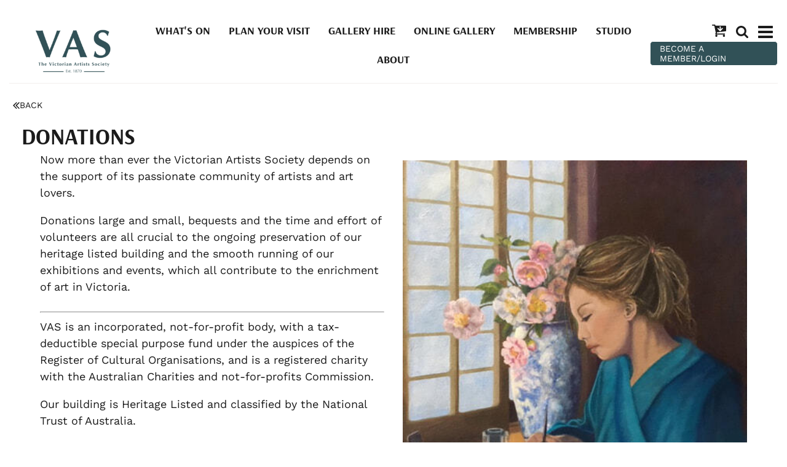

--- FILE ---
content_type: text/html; charset=UTF-8
request_url: https://vasgallery.org.au/Search-Popup~2033?__S=236,2033
body_size: 4352
content:
<!DOCTYPE html><html lang="en-AU"><head><link rel="stylesheet" type="text/css" href="https://assets-vasgallery-org-au.b-cdn.net/~sass/0/1734316669/site.css" /><style>@font-face {font-family: 'Arapey';font-style: normal;font-display:swap;font-weight: 400;src: url(https://fonts.gstatic.com/s/arapey/v17/-W__XJn-UDDA2RCKYNod.woff2) format('woff2');}@font-face {font-family: 'Arsenal';font-style: normal;font-display:swap;font-weight: 700;src: url(https://fonts.gstatic.com/s/arsenal/v12/wXKuE3kQtZQ4pF3D7-P5FeMKmA.woff2) format('woff2');}@font-face {font-family: 'Noto Sans';font-style: normal;font-display:swap;font-weight: 400;font-stretch: normal;src: url(https://fonts.gstatic.com/s/notosans/v39/o-0mIpQlx3QUlC5A4PNB6Ryti20_6n1iPHjcz6L1SoM-jCpoiyD9A-9a6VI.woff2) format('woff2');}@font-face {font-family: 'Work Sans';font-style: normal;font-display:swap;font-weight: 400;src: url(https://fonts.gstatic.com/s/worksans/v23/QGY_z_wNahGAdqQ43RhVcIgYT2Xz5u32K0nXBi8Jpg.woff2) format('woff2');}</style><script type="text/javascript">/*<![CDATA[*/
  (window.ME={}).PL="jsmod|sass|cssreset|foundation6|ckeditor4|frescojs|icon|slick|pagestatistics|event|moddpdf|ssdform|mebuild2|media|schedule|buildcuststyle|buildpage|mandrill|sassyink2|buildemail|decor|googleanalytics|siteconfig|sitemap|redir|googlerecaptcha|livecheck|googlemaps3|mebuild|ink|txemail|buildaction|form2|hitstat|buildpopup|googlefonts|sassbase|fileattach|news|graphql|userprofile|userutil|instafeedjs|seoboost|stockman|importdata|import|admin14|sitedates|shipcalc|prodorderscanner|prodbundle|booking|paybase|payment|folio|people|mebasecms|checkout2|prodorder|buildcat|exhibition|buildwork|prodsize|multiprice|course|funnels|custvas|payomnipay|prodsub|promocode|buildprodgroup|prodoptions|buildsidebar|prodsimple|searchsolr|paystripe|paypaypal|ticket|standardorderpdf|buildaudio".split("|");
/*]]>*/</script><meta charset="utf-8">
    <meta name="viewport" content="width=device-width, initial-scale=1.0" />
    <meta name="robots" content="all" />
    <meta name="poweredby" content="udo" />
    <script type="module" src="/_s/assets/site-CBTeQrv5.js"></script>
<link rel="modulepreload" href="/_s/assets/LazyLoading-e6LTZ3Ab.js" />
<link rel="modulepreload" href="/_s/assets/preload-helper-Ds2sQCwM.js" />
<link rel="modulepreload" href="/_s/assets/registerPlugin-ZjZLqz1H.js" />
<link rel="modulepreload" href="/_s/assets/globalShortcutKeys-DRP7RbWZ.js" />
    <meta name="author" content="Victorian Artists Society - VAS Gallery" />
    <title>Donations</title>
    <link rel="canonical" href="https://vasgallery.org.au/Donations~236">
    <meta name="description" content="" />
    <meta name="keywords" content="" />
    <meta property="og:url" content="https://vasgallery.org.au/Donations~236" />
    <meta property="og:type" content="website" />
    <meta property="og:title" content="Donations" />
    <meta property="og:description" content="" />
    <meta property="og:image" content="https://vasgallery.org.au/img/3914/1646" />
    <meta property="og:image:type" content="image/jpeg" />
    <meta property="og:image:width" content="442" />
    <meta property="og:image:height" content="553" />
    <meta property="og:image:alt" content="Carole Lees,   Thank you for the flowers." />
    <meta name="twitter:card" content="summary_large_image" />
    <meta name="twitter:title" content="Donations" />
    <meta name="twitter:description" content="" />
    <meta property="twitter:image" content="https://vasgallery.org.au/img/3914/1646" />
    <meta property="twitter:image:alt" content="Carole Lees,   Thank you for the flowers." />
    <link rel="manifest" href="/~/manifest-0.json" />
    <meta name="application-name" content="Victorian Artists Society" />
    <link rel="apple-touch-icon" sizes="180x180" href="/img/0/2306-180@1..1" />
    <meta name="theme-color" content="#ffffff" />
    <style>:root {--clr-65823: #ff9344;--clr-65822: #0b8a0a8f;--clr-65821: #1b1b1bb6;--clr-65820: #c99369;--clr-65819: #315157;--clr-65818: #9090901f;--clr-65817: #d6d6d6ab;--clr-65816: #009cde;--clr-65812: #999999;--clr-65811: #722b22;--clr-65813: #a1a1a133;--clr-65815: #f2efec;--clr-65814: #95b4af;--clr-65810: #1b1b1b;}</style><style>
  .cap-width-head {
    max-width: 1680px;
  }
  .shopping-cart-wrap div.cart-panel {
    background: #e74232;
    color: #fff;
    border-radius: 50px;
    font-size: 0.5em;
    line-height: 1em;
    position: absolute;
    white-space: nowrap;
    margin-top: -5px;
    height: 15px;
    width: 15px;
    margin-left: 13px;
  }
  .shopping-cart-wrap figure {
    line-height: 1.2em;
    font-size:110%;
  }
  .top-menu-grid .column {
    flex-basis: auto;
    width: auto;
    max-width: none;
    min-width: auto;
    flex-grow: 0 !important;
    padding: 0 8px;
  }
  .top-menu-grid {
    justify-content: flex-end;
  }
  .mebuild-popup-mask.mebuild-popup-active {
    background: rgba(255, 255, 255, 0.9) !important;
  }
  .search-button .button {
    padding: 9px 15px !important;
    font-size: 16px !important;
  }
</style>
<style>
  .social-media i {
    font-size: 30px;
    color: #1b1b1b;
    padding: 0 5px;
  }
  .social-media a:hover i {
    color: #e74232;
  }
  .tutor-photos img {
    filter: saturate(0);
  }
</style>
<style>
  .contain-image img {
    max-height: 80vh;
    object-fit: contain;
  }
  .contain-image.me-Image {
    width: 100%;
    display: block;
  }
  .contain-image.me-Image a {
    display: block;
    max-height: 80vh;
  }
  .vert-nav {
    position: fixed !important;
    left: 0;
    width: 90px;
    bottom: 0;
    top: 180px;
    z-index: 9999;
  }
  .vert-nav .slick-slide {
    margin: 0 10px;
  }
  .vert-nav .slick-center {
    transform: scale(1.15);
  }
  .anchor-offset {
    position: relative;
  }
  .anchor-offset a {
    position: absolute;
    top: -120px;
  }
  .flex-grow-height {
    display: flex;
    flex-direction: row;
    flex-grow: 1;
  }
</style>
<style>
  .prodform-file-list .prodform-file-upload {
    border: 4px dashed #999 !important;
    padding: 5px;
  }
</style>
<!-- Global site tag (gtag.js) - Google Analytics -->
<script async src="https://www.googletagmanager.com/gtag/js?id=G-TET2JBZH1L"></script>
<script>
  window.dataLayer = window.dataLayer || [];
  function gtag(){dataLayer.push(arguments);}
  gtag('js', new Date());

  gtag('config', 'G-TET2JBZH1L');
</script>
    <script type="application/ld+json">{"@context":"http:\/\/schema.org","@graph":[{"@type":"WebPage","@id":"https:\/\/vasgallery.org.au\/Search-Popup~2033?__S=236,236#%7B%22id%22:2033,%22s%22:%5B320,480%5D,%22m%22:%5B500,500%5D,%22l%22:%5B600,600%5D,%22fs%22:1%7D=popup","name":"Search Popup","description":"","mainEntity":[]},{"@type":"LocalBusiness","address":{"@type":"PostalAddress","addressLocality":"East Melbourne","addressRegion":"Victoria","postalCode":"3002","streetAddress":"430 Albert St","addressCountry":"AU"},"description":"","name":"Victorian Artists Society - VAS Gallery","telephone":"+613 9662 1484","image":{}}]}</script><style data-dynamic>.BrvYOGYVsUs > .row > .column{padding:0px 30px}.lkXSzhQWLdi svg{font-size:200%}@media screen and ( min-width: 40em ){.BrvYOGYVsUs > .row > .column{padding:0px 200px}.lkXSzhQWLdi svg{font-size:100%}}@media screen and ( min-width: 64em ){.BrvYOGYVsUs > .row > .column{padding:0px 300px}.lkXSzhQWLdi svg{font-size:270%}}</style>
    <script type="text/javascript">(window.ME||(window.ME={Event:[]}),window.ME.Event||(window.ME.Event=[])).push({"act":"view_bldpage","name":"Donations"})</script>
    <script type="text/javascript">var _paq=window._paq||(window._paq=[]);var u='//matomo.udo.net.au/',d=document,g=d.createElement('script'),s=d.getElementsByTagName('script')[0];(function(){_paq.push(['setCustomUrl',"https:\/\/vasgallery.org.au\/236" + window.location.search +window.location.hash],['setTrackerUrl',u+'matomo.php'],['setSiteId', '8'],['enableHeartBeatTimer', 7, 18],['trackPageView'],['enableLinkTracking']);g.type='text/javascript';g.async=true;g.src=u+'matomo.js';s.parentNode.insertBefore(g,s);})();</script>
</head><body class="screen  bldpopup"><div id="top"></div><script type="text/javascript">
    (function(url, openUrl) {
      if(!openUrl) return;
      console.log(window.location.href);
      console.log("https://vasgallery.org.au/Search-Popup~2033");
      if(window.location.href.indexOf(url) == 0) {
        window.location = openUrl+"#popup.open="+url;
      }
    })("https://vasgallery.org.au/Search-Popup~2033","https://vasgallery.org.au/Donations~236");</script><div data-pop-event="{&quot;act&quot;:&quot;open-popup&quot;,&quot;name&quot;:&quot;Search Popup&quot;}"></div><div class="me-owrap me-doc"><div class="me-doc-body"><section data-layout="_none" class="me-iwrap me-ContentArea" id="UyA-crjjjXqO2Cuzc_rfDjwMTExMTExMTAwMDE"><div data-pad="2" class="me-block me-PanelCol BrvYOGYVsUs MES8" id="U-cO1pORlRSu8PbCB1Pnq4AMTExMTExMTAwMDE" data-mod="MEBuild2.ParallaxScroll" data-opt="{}"><div class="underlay"></div><div class="overlay"></div><div class="row me-max-width height-screen"><div class="column me-iwrap small-12 medium-order-1"><div class="overlay"></div><div class="underlay"></div><div data-pad="0" class="me-block me-Separator show-for-medium" id="UopRVu-uNRmW8joFHbo_k8QMTExMTExMTAwMDE"><hr style="border:0;" /></div><div data-pad="0" class="me-block me-Icon lkXSzhQWLdi text-right" id="Ul7i9ptecQbOkjGQW6pZJBgMTExMTExMTAwMDE"><figure></figure><a href="#" onclick="this.dispatchEvent(new Event(&#039;me-close&#039;, {bubbles: true}));htmx.trigger(this,&#039;udo:close-modal&#039;, {}); return false" class="MEC8"><svg xmlns="http://www.w3.org/2000/svg" xmlns:xlink="http://www.w3.org/1999/xlink" width="0.93em" height="1em" preserveAspectRatio="xMidYMid meet" viewBox="0 0 1216 1312" style="color: #1b1b1b;vertical-align: -0.125em;"><path fill="currentColor" d="M1202 1066q0 40-28 68l-136 136q-28 28-68 28t-68-28L608 976l-294 294q-28 28-68 28t-68-28L42 1134q-28-28-28-68t28-68l294-294L42 410q-28-28-28-68t28-68l136-136q28-28 68-28t68 28l294 294l294-294q28-28 68-28t68 28l136 136q28 28 28 68t-28 68L880 704l294 294q28 28 28 68"/></svg></a></div><div data-pad="2" class="me-block me-PanelCol height-grow me-max-width" id="UO0dhwMVzQj-C3Rtr2oIQbQMTExMTExMTAwMDE" data-mod="MEBuild2.ParallaxScroll" data-opt="{}"><div class="underlay"></div><div class="overlay"></div><div class="row me-max-width height-grow"><div class="column me-iwrap small-12 medium-order-1"><div class="overlay"></div><div class="underlay"></div></div></div></div><div data-pad="0" class="me-block me-Heading" id="UbByTjlwhR82gfcOlD18m2wMTExMTExMTAwMDE"><H5 class="MEC8">SEARCH For</H5></div><div data-pad="0" class="me-block me-SearchSolrFilter" id="UPGF0EldqRNKvpXZWfaHljwMTExMTExMTAwMDE" data-mod="SearchSolr.SearchSolrSearch" data-opt="{}"><div data-pad="2" class="me-block me-PanelCol me-max-width" id="UaYihGBubQHubDbBCsETbhg" data-mod="MEBuild2.ParallaxScroll" data-opt="{}"><div class="underlay"></div><div class="overlay"></div><div class="row me-max-width collapse"><div class="column me-iwrap small-9 large-10 medium-order-1"><div class="overlay"></div><div class="underlay"></div><div data-pad="0" class="me-block me-SearchSolrFilterWord" id="UCAL8lAN2SBu1qC5KcugQWw" data-mod="SearchSolr.SearchSolrFilterWord" data-opt="{}"><div><input type="text" placeholder="Enter your Search..." value="" name="s_q_fulltext" /></div></div></div><div class="column me-iwrap small-3 large-2 medium-order-2"><div class="overlay"></div><div class="underlay"></div><div data-pad="0" class="me-block me-SearchSolrFilterApply search-button me-Button" id="UqAYHrVf5R1uaCy5pd0gTzg" data-align="full" data-mod="SearchSolr.SearchSolrFilterApply" data-opt="{&quot;url&quot;:&quot;https://vasgallery.org.au/Site-Search~2041&quot;,&quot;anchor&quot;:&quot;&quot;}"><button name="filter_apply" class="button MES35">Search</button></div></div></div></div></div><div data-pad="2" class="me-block me-PanelCol height-grow me-max-width" id="UJeYVhG6vT3qF-bAs-wZy3QMTExMTExMTAwMDE" data-mod="MEBuild2.ParallaxScroll" data-opt="{}"><div class="underlay"></div><div class="overlay"></div><div class="row me-max-width height-grow"><div class="column me-iwrap small-12 medium-order-1"><div class="overlay"></div><div class="underlay"></div></div></div></div><div data-pad="2" class="me-block me-PanelCol height-grow me-max-width" id="UQUsIvREYTkyLE8YyeDrGTAMTExMTExMTAwMDE" data-mod="MEBuild2.ParallaxScroll" data-opt="{}"><div class="underlay"></div><div class="overlay"></div><div class="row me-max-width height-grow"><div class="column me-iwrap small-12 medium-order-1"><div class="overlay"></div><div class="underlay"></div></div></div></div></div></div></div></section><div style="display:none" class="b2top__wrapper"><a aria-label="Scroll to top" href="#top" class="b2top__button"><svg viewBox="0 0 24 24" xmlns="http://www.w3.org/2000/svg"><use href="/~icon/symbol/mdi/chevron-up-circle-outline.svg#chevron-up-circle-outline" /></svg><script>(function() {function isv(event)  {
var d=document,b=d.body,r=d.documentElement,h = Math.max(b.scrollHeight,b.offsetHeight,r.clientHeight,r.scrollHeight,r.offsetHeight);
const wrap =     d.getElementsByClassName('b2top__wrapper')?.[0];
if(wrap) {
  wrap.style.display=h>1.333*window.innerHeight?'flex':'none';}
  window.addEventListener('DOMContentLoaded',isv);
  window.addEventListener('resize',isv);
}
})();
</script></a></div></div></div><noscript><img referrerpolicy="no-referrer-when-downgrade"  src="//matomo.udo.net.au/matomo.php?rec=1&idsite=8&send_image=1&url=https%3A%2F%2Fvasgallery.org.au%2F236&action_name=Donations" style="border:0;" height=1 width=1 alt="" /></noscript></body></html>

--- FILE ---
content_type: text/html; charset=UTF-8
request_url: https://vasgallery.org.au/Donations~236
body_size: 14548
content:
<!DOCTYPE html><html lang="en-AU"><head><link rel="stylesheet" type="text/css" href="https://assets-vasgallery-org-au.b-cdn.net/~sass/0/1734316669/site.css" /><style>@font-face {font-family: 'Arapey';font-style: normal;font-display:swap;font-weight: 400;src: url(https://fonts.gstatic.com/s/arapey/v17/-W__XJn-UDDA2RCKYNod.woff2) format('woff2');}@font-face {font-family: 'Arsenal';font-style: normal;font-display:swap;font-weight: 700;src: url(https://fonts.gstatic.com/s/arsenal/v12/wXKuE3kQtZQ4pF3D7-P5FeMKmA.woff2) format('woff2');}@font-face {font-family: 'Noto Sans';font-style: normal;font-display:swap;font-weight: 400;font-stretch: normal;src: url(https://fonts.gstatic.com/s/notosans/v39/o-0mIpQlx3QUlC5A4PNB6Ryti20_6n1iPHjcz6L1SoM-jCpoiyD9A-9a6VI.woff2) format('woff2');}@font-face {font-family: 'Work Sans';font-style: normal;font-display:swap;font-weight: 400;src: url(https://fonts.gstatic.com/s/worksans/v23/QGY_z_wNahGAdqQ43RhVcIgYT2Xz5u32K0nXBi8Jpg.woff2) format('woff2');}</style><script type="text/javascript">/*<![CDATA[*/
  (window.ME={}).PL="jsmod|sass|cssreset|foundation6|ckeditor4|frescojs|icon|slick|pagestatistics|event|moddpdf|ssdform|mebuild2|media|schedule|buildcuststyle|buildpage|mandrill|sassyink2|buildemail|decor|googleanalytics|siteconfig|sitemap|redir|googlerecaptcha|livecheck|googlemaps3|mebuild|ink|txemail|buildaction|form2|hitstat|buildpopup|googlefonts|sassbase|fileattach|news|graphql|userprofile|userutil|instafeedjs|seoboost|stockman|importdata|import|admin14|sitedates|shipcalc|prodorderscanner|prodbundle|booking|paybase|payment|folio|people|mebasecms|checkout2|prodorder|buildcat|exhibition|buildwork|prodsize|multiprice|course|funnels|custvas|payomnipay|prodsub|promocode|buildprodgroup|prodoptions|buildsidebar|prodsimple|searchsolr|paystripe|paypaypal|ticket|standardorderpdf|buildaudio".split("|");
/*]]>*/</script><meta charset="utf-8">
    <meta name="viewport" content="width=device-width, initial-scale=1.0" />
    <meta name="robots" content="all" />
    <meta name="poweredby" content="udo" />
    <script type="module" src="/_s/assets/site-CBTeQrv5.js"></script>
<link rel="modulepreload" href="/_s/assets/LazyLoading-e6LTZ3Ab.js" />
<link rel="modulepreload" href="/_s/assets/preload-helper-Ds2sQCwM.js" />
<link rel="modulepreload" href="/_s/assets/registerPlugin-ZjZLqz1H.js" />
<link rel="modulepreload" href="/_s/assets/globalShortcutKeys-DRP7RbWZ.js" />
    <meta name="author" content="Victorian Artists Society - VAS Gallery" />
    <title>Donations</title>
    <link rel="canonical" href="https://vasgallery.org.au/Donations~236">
    <meta name="description" content="" />
    <meta name="keywords" content="" />
    <meta property="og:url" content="https://vasgallery.org.au/Donations~236" />
    <meta property="og:type" content="website" />
    <meta property="og:title" content="Donations" />
    <meta property="og:description" content="" />
    <meta property="og:image" content="https://vasgallery.org.au/img/3914/1646" />
    <meta property="og:image:type" content="image/jpeg" />
    <meta property="og:image:width" content="442" />
    <meta property="og:image:height" content="553" />
    <meta property="og:image:alt" content="Carole Lees,   Thank you for the flowers." />
    <meta name="twitter:card" content="summary_large_image" />
    <meta name="twitter:title" content="Donations" />
    <meta name="twitter:description" content="" />
    <meta property="twitter:image" content="https://vasgallery.org.au/img/3914/1646" />
    <meta property="twitter:image:alt" content="Carole Lees,   Thank you for the flowers." />
    <link rel="manifest" href="/~/manifest-0.json" />
    <meta name="application-name" content="Victorian Artists Society" />
    <link rel="apple-touch-icon" sizes="180x180" href="/img/0/2306-180@1..1" />
    <meta name="theme-color" content="#ffffff" />
    <style>:root {--clr-65823: #ff9344;--clr-65822: #0b8a0a8f;--clr-65821: #1b1b1bb6;--clr-65820: #c99369;--clr-65819: #315157;--clr-65818: #9090901f;--clr-65817: #d6d6d6ab;--clr-65816: #009cde;--clr-65812: #999999;--clr-65811: #722b22;--clr-65813: #a1a1a133;--clr-65815: #f2efec;--clr-65814: #95b4af;--clr-65810: #1b1b1b;}</style><style>
  .cap-width-head {
    max-width: 1680px;
  }
  .shopping-cart-wrap div.cart-panel {
    background: #e74232;
    color: #fff;
    border-radius: 50px;
    font-size: 0.5em;
    line-height: 1em;
    position: absolute;
    white-space: nowrap;
    margin-top: -5px;
    height: 15px;
    width: 15px;
    margin-left: 13px;
  }
  .shopping-cart-wrap figure {
    line-height: 1.2em;
    font-size:110%;
  }
  .top-menu-grid .column {
    flex-basis: auto;
    width: auto;
    max-width: none;
    min-width: auto;
    flex-grow: 0 !important;
    padding: 0 8px;
  }
  .top-menu-grid {
    justify-content: flex-end;
  }
  .mebuild-popup-mask.mebuild-popup-active {
    background: rgba(255, 255, 255, 0.9) !important;
  }
  .search-button .button {
    padding: 9px 15px !important;
    font-size: 16px !important;
  }
</style>
<style>
  .social-media i {
    font-size: 30px;
    color: #1b1b1b;
    padding: 0 5px;
  }
  .social-media a:hover i {
    color: #e74232;
  }
  .tutor-photos img {
    filter: saturate(0);
  }
</style>
<style>
  .contain-image img {
    max-height: 80vh;
    object-fit: contain;
  }
  .contain-image.me-Image {
    width: 100%;
    display: block;
  }
  .contain-image.me-Image a {
    display: block;
    max-height: 80vh;
  }
  .vert-nav {
    position: fixed !important;
    left: 0;
    width: 90px;
    bottom: 0;
    top: 180px;
    z-index: 9999;
  }
  .vert-nav .slick-slide {
    margin: 0 10px;
  }
  .vert-nav .slick-center {
    transform: scale(1.15);
  }
  .anchor-offset {
    position: relative;
  }
  .anchor-offset a {
    position: absolute;
    top: -120px;
  }
  .flex-grow-height {
    display: flex;
    flex-direction: row;
    flex-grow: 1;
  }
</style>
<style>
  .prodform-file-list .prodform-file-upload {
    border: 4px dashed #999 !important;
    padding: 5px;
  }
</style>
<!-- Global site tag (gtag.js) - Google Analytics -->
<script async src="https://www.googletagmanager.com/gtag/js?id=G-TET2JBZH1L"></script>
<script>
  window.dataLayer = window.dataLayer || [];
  function gtag(){dataLayer.push(arguments);}
  gtag('js', new Date());

  gtag('config', 'G-TET2JBZH1L');
</script>
    <script type="application/ld+json">{"@context":"http:\/\/schema.org","@graph":[{"@type":"WebPage","@id":"https:\/\/vasgallery.org.au\/Donations~236","name":"Donations","description":"","mainEntity":[]},{"@type":"LocalBusiness","address":{"@type":"PostalAddress","addressLocality":"East Melbourne","addressRegion":"Victoria","postalCode":"3002","streetAddress":"430 Albert St","addressCountry":"AU"},"description":"","name":"Victorian Artists Society - VAS Gallery","telephone":"+613 9662 1484","image":{}}]}</script><style data-dynamic>.me-Menu.KSlLcvJrLfH nav{display:flex;flex-direction:row;flex-wrap:wrap;justify-content:center}.me-Menu.KSlLcvJrLfH nav .menu-item{flex:0 0 auto;position:relative}.me-Menu.KSlLcvJrLfH nav .menu-item:hover > .pointer-wrap,.me-Menu.KSlLcvJrLfH nav .menu-item:hover > .sub-menu{display:block;position:absolute;text-align:center}.me-Menu.KSlLcvJrLfH nav .menu-item:hover > .pointer-wrap,.me-Menu.KSlLcvJrLfH nav .menu-item:hover > .sub-menu{left:50%;transform:translateX(-50%)}.me-Menu.KSlLcvJrLfH nav .menu-item:hover > .pointer-wrap,.me-Menu.KSlLcvJrLfH nav .menu-item:hover > .sub-menu{border-top:10px solid transparent}.me-Menu.KSlLcvJrLfH nav .menu-item:hover > .pointer-wrap > .pointer,.me-Menu.KSlLcvJrLfH nav .menu-item:hover > .sub-menu > .pointer{border-bottom:10px solid rgba(0,0,0,0.5);border-left:10px solid transparent;border-right:10px solid transparent;height:0;position:absolute;top:-10px;transform:translate(-50%);width:0}.me-Menu.KSlLcvJrLfH nav .menu-item:hover > .sub-menu > .menu-item{background-color:rgba(0,0,0, 0.5)}.me-Menu.KSlLcvJrLfH nav .menu-item > .pointer-wrap,.me-Menu.KSlLcvJrLfH nav .menu-item > .sub-menu{display:none;min-width:300px;z-index:10}.me-Menu.KSlLcvJrLfH nav .menu-item > .pointer-wrap .menu-item > .pointer-wrap,.me-Menu.KSlLcvJrLfH nav .menu-item > .sub-menu .menu-item > .sub-menu{left:0;top:0;transform:translateX(100%)}.me-Menu.KSlLcvJrLfH nav .menu-item > .pointer-wrap .menu-item > .pointer-wrap .pointer,.me-Menu.KSlLcvJrLfH nav .menu-item > .sub-menu .menu-item > .sub-menu .pointer{border:0}.me-Menu.KSlLcvJrLfH nav a{display:block;padding:5px}.aUIaVbYoWaxi > .row > .column{padding:0px 25px}.TlNkQygRrxQ{display:block;position:relative}.TlNkQygRrxQ img{height:100%;left:0;position:absolute;top:0;width:100%}.HnzfAfKipqj svg{font-size:100%}.aITyEgzqqxAi > .row > .column{padding:0px 0px}.hKMZnkPxwvU > .row > .column{padding:10px 20px}.BGCDlMwuGilh > .row > .column{padding:0px 0px 20px}.BELheWVeGBzN > .row > .column{padding:30px 0px}.BgLxJhTPYcul > .row > .column{padding:0px 15px}.sxUCUPmdwaG > .column{padding:10px 15px}.me-Menu.XzBIfneveJZ nav{display:flex;flex-direction:column;flex-wrap:wrap;text-align:left}.me-Menu.XzBIfneveJZ nav .menu-item{flex:0 0 auto;position:relative;width:100%}.me-Menu.XzBIfneveJZ nav .menu-item:hover > .pointer-wrap,.me-Menu.XzBIfneveJZ nav .menu-item:hover > .sub-menu{display:block;position:absolute;text-align:center}.me-Menu.XzBIfneveJZ nav .menu-item:hover > .pointer-wrap,.me-Menu.XzBIfneveJZ nav .menu-item:hover > .sub-menu{left:100%;top:50%;transform:translate(-50%)}.me-Menu.XzBIfneveJZ nav .menu-item:hover > .sub-menu > .menu-item{background-color:rgba(0,0,0, 0.5)}.me-Menu.XzBIfneveJZ nav .menu-item:last-child{border:0 !important}.me-Menu.XzBIfneveJZ nav .menu-item > .pointer-wrap,.me-Menu.XzBIfneveJZ nav .menu-item > .sub-menu{display:none;min-width:300px;z-index:10}.me-Menu.XzBIfneveJZ nav a{display:block;padding:5px}.BFpIREsUIdmn svg{font-size:150%}.apphKEpnHVKP svg{font-size:100%}.aIhctvPCXTdc > .column{padding:0px 7px}.LyMhkmVVilU{text-align:center}.aXJGnrfLUxKn{align-self:center;display:inline-flex}.aXJGnrfLUxKn svg{bottom:-0.35em;fill:currentColor;height:1.65em;padding:0 5px;position:relative;width:auto}.aBrcHgTrJMQD > .row > .column{padding:20px 15px}@media screen and ( min-width: 40em ){.hKMZnkPxwvU > .row > .column{padding:20px 20px 20px}.BgLxJhTPYcul > .row > .column{padding:100px 15px}}@media screen and ( min-width: 64em ){.HnzfAfKipqj svg{font-size:110%}.hKMZnkPxwvU > .row > .column{padding:10px 20px 0px}.BGCDlMwuGilh > .row > .column{padding:0px 0px 30px}.BgLxJhTPYcul > .row > .column{padding:200px 15px}.BFpIREsUIdmn svg{font-size:180%}.apphKEpnHVKP svg{font-size:180%}.LyMhkmVVilU{text-align:right}}</style>
    <script type="text/javascript">(window.ME||(window.ME={Event:[]}),window.ME.Event||(window.ME.Event=[])).push({"act":"view_bldpage","name":"Donations"})</script>
    <script type="text/javascript">var _paq=window._paq||(window._paq=[]);var u='//matomo.udo.net.au/',d=document,g=d.createElement('script'),s=d.getElementsByTagName('script')[0];(function(){_paq.push(['setCustomUrl',"https:\/\/vasgallery.org.au\/236" + window.location.search +window.location.hash],['setTrackerUrl',u+'matomo.php'],['setSiteId', '8'],['enableHeartBeatTimer', 7, 18],['trackPageView'],['enableLinkTracking']);g.type='text/javascript';g.async=true;g.src=u+'matomo.js';s.parentNode.insertBefore(g,s);})();</script>
</head><body class="screen  bldpage"><div id="top"></div><!-- Clearing View  --><div class="me-owrap me-doc"><div class="me-doc-body"><section data-layout="_none" class="me-iwrap me-ContentArea" id="U-hss0Gk7XS6k8MBEjcldtgMTExMDExMDA"><div data-pad="2" class="me-block me-StickyPanel MES29" id="UO2sKL9THRS6sxPmKKXbFIgMTExMDExMDA" data-large-mode="1" data-type="head" data-mod="MEBuild2.StickyPanel" data-opt="{&quot;id&quot;:&quot;UO2sKL9THRS6sxPmKKXbFIgMTExMDExMDA&quot;,&quot;mode&quot;:&quot;head&quot;,&quot;sticky&quot;:{&quot;s&quot;:0,&quot;m&quot;:0,&quot;l&quot;:1},&quot;scrollUp&quot;:29,&quot;scrollDown&quot;:29}"><div class="underlay"></div><div class="overlay"></div><div class="row"><div class="column me-iwrap small-12 medium-order-1"><div class="overlay"></div><div class="underlay"></div><div data-pad="2" class="me-block me-PanelCol hide" id="UURBlNnwHQjaaOaIt5lYFdwMTExMDExMDA"></div><div data-pad="2" class="me-block me-MultiCol head-option-wrap right hide" id="Uj04QgmdmQm-wkQVbn5V_QgMTExMDExMDA"></div><div data-pad="1" class="me-block me-MenuResp hide" id="UKL_sMto6QsuICJgsCyWh5wMTExMDExMDA"></div><div data-pad="0" class="me-block me-PanelCol" id="UQ78puPY0TNO8Z5c-ZxqT5wMTExMDExMDA" data-mod="MEBuild2.ParallaxScroll" data-opt="{}"><div class="underlay"></div><div class="overlay"></div><div class="row me-max-width collapse content-align-middle"><div class="column me-iwrap small-12 medium-4 large-8 medium-order-1 large-order-2"><div class="overlay"></div><div class="underlay"></div><div data-pad="2" class="me-block me-PanelCol hide" id="U53oMSLxhQ9y9ZDx8mXTR0gMTExMDExMDA"></div><div data-pad="2" class="me-block me-Menu show-for-large KSlLcvJrLfH" id="UI3NsvhybSO2Ads01J2EHugMTExMDExMDA" data-mod="MEBuild2.Menu" data-opt="{}"><nav data-scroll="MES17" data-top="MES17" class="me-Menu MES17 mainmenu"><div data-scroll="MEC17" data-top="MEC17" class="menu-item MEC17"><a href="https://vasgallery.org.au/What-s-On~1034" target="" data-scroll="MEC17" data-top="MEC17" class="MEC17">What's On</a></div><div data-scroll="MEC17" data-top="MEC17" class="menu-item MEC17"><a href="https://vasgallery.org.au/Plan-Your-Visit~35" target="" data-scroll="MEC17" data-top="MEC17" class="MEC17">Plan Your Visit</a></div><div data-scroll="MEC17" data-top="MEC17" class="menu-item MEC17"><a href="https://vasgallery.org.au/Gallery-Function-Hire~98369" target="" data-scroll="MEC17" data-top="MEC17" class="MEC17">Gallery Hire</a></div><div data-scroll="MEC17" data-top="MEC17" class="menu-item MEC17"><a href="https://vasgallery.org.au/Online-Gallery~33" target="" data-scroll="MEC17" data-top="MEC17" class="MEC17">Online Gallery</a></div><div data-scroll="MEC17" data-top="MEC17" class="menu-item MEC17"><a href="https://vasgallery.org.au/membership" target="" data-scroll="MEC17" data-top="MEC17" class="MEC17">Membership</a></div><div data-scroll="MEC17" data-top="MEC17" class="menu-item MEC17"><a href="https://vasgallery.org.au/studio" target="" data-scroll="MEC17" data-top="MEC17" class="MEC17">Studio</a></div><div data-scroll="MEC17" data-top="MEC17" class="menu-item MEC17"><a href="https://vasgallery.org.au/About~311" target="" data-scroll="MEC17" data-top="MEC17" class="MEC17">About</a></div></nav></div><div data-pad="2" class="me-block me-PanelCol hide" id="UBhbxvRTlQ0OKHkIA3gtpAAMTExMDExMDA"></div></div><div class="column me-iwrap small-6 medium-4 large-2 medium-order-2 large-order-1"><div class="overlay"></div><div class="underlay"></div><div data-pad="2" class="me-block me-PanelCol me-max-width aUIaVbYoWaxi" id="U3XlV_eDASca5I-j4nD8uxAMTExMDExMDA" data-mod="MEBuild2.ParallaxScroll" data-opt="{}"><div class="underlay"></div><div class="overlay"></div><div class="row me-max-width"><div class="column me-iwrap small-12 medium-order-1"><div class="overlay"></div><div class="underlay"></div><div data-pad="0" class="me-block me-Image azCikicdaVMP TlNkQygRrxQ" id="UEbbcfYL_RYeMeKf9zXK-1AMTExMDExMDA"><a href="https://vasgallery.org.au/" target=""><div style="padding-top: 54.62962% ;" class="me-Image__aspect"></div><img alt="Website Logo PNG" src="https://assets-vasgallery-org-au.b-cdn.net/image/1YiLb7rOk84AAYA5zgAD1rgA/Website-Logo-PNG.webp" srcset="https://assets-vasgallery-org-au.b-cdn.net/image/UrjQE_xQlM4AAYA5zgAD1rgBzKA/Website-Logo-PNG.webp 160w, https://assets-vasgallery-org-au.b-cdn.net/image/xfRt56QylM4AAYA5zgAD1rgBzPA/Website-Logo-PNG.webp 240w, https://assets-vasgallery-org-au.b-cdn.net/image/oMFxpq4jlM4AAYA5zgAD1rgBzQFo/Website-Logo-PNG.webp 360w, https://assets-vasgallery-org-au.b-cdn.net/image/nS7NPXgPlM4AAYA5zgAD1rgBzQHg/Website-Logo-PNG.webp 480w, https://assets-vasgallery-org-au.b-cdn.net/image/9X8U504VlM4AAYA5zgAD1rgBzQKA/Website-Logo-PNG.webp 640w, https://assets-vasgallery-org-au.b-cdn.net/image/Cs3QECaElM4AAYA5zgAD1rgBzQMg/Website-Logo-PNG.webp 800w, https://assets-vasgallery-org-au.b-cdn.net/image/nJwyNcYtlM4AAYA5zgAD1rgBzQQ4/Website-Logo-PNG.webp 1080w" sizes="(max-width: 640px) 630px, (max-width: 1024px) 403px, (min-width: 1360px) 177px, 177px" data-title="Website Logo PNG" /></a></div></div></div></div></div><div class="column me-iwrap small-6 medium-4 large-2 medium-order-3"><div class="overlay"></div><div class="underlay"></div><div data-pad="2" class="me-block me-MultiCol head-option-wrap right row me-max-width collapse content-align-middle" id="UNJNOlwhtRLmK9X2HEyGZbgMTExMDExMDA"><div class="column me-iwrap small-12 medium-order-1 MES31"><div class="overlay"></div><div class="underlay"></div><div data-pad="2" class="me-block me-BlockGrid top-menu-grid me-max-width row small-up-1 medium-up-3" id="UNADGHE28T8-Ew2PIP287UwMTExMDExMDA"><div class="column me-iwrap"><div data-pad="2" class="me-block me-CartIcon" id="U2E2VbudZQCij2Pxa8YwNBQMTExMDExMDA"><div data-align="right" data-large-align="center" class="shopping-cart-wrap"><a href="https://vasgallery.org.au/Cart~72" class="MEC31"><figure class="shopping-cart"><i class="fa fa-fw"><svg xmlns="http://www.w3.org/2000/svg" xmlns:xlink="http://www.w3.org/1999/xlink" width="1.19em" height="1em" preserveAspectRatio="xMidYMid meet" viewBox="0 0 1664 1408" style="vertical-align: -0.125em;"><path fill="currentColor" d="M1280 448q0-26-19-45t-45-19t-45 19l-147 146V256q0-26-19-45t-45-19t-45 19t-19 45v293L749 403q-19-19-45-19t-45 19t-19 45t19 45l256 256q19 19 45 19t45-19l256-256q19-19 19-45m-640 832q0 53-37.5 90.5T512 1408t-90.5-37.5T384 1280t37.5-90.5T512 1152t90.5 37.5T640 1280m896 0q0 53-37.5 90.5T1408 1408t-90.5-37.5t-37.5-90.5t37.5-90.5t90.5-37.5t90.5 37.5t37.5 90.5m128-1088v512q0 24-16 42.5t-41 21.5L563 890q1 7 4.5 21.5t6 26.5t2.5 22q0 16-24 64h920q26 0 45 19t19 45t-19 45t-45 19H448q-26 0-45-19t-19-45q0-14 11-39.5t29.5-59.5t20.5-38L268 128H64q-26 0-45-19T0 64t19-45T64 0h256q16 0 28.5 6.5t20 15.5t13 24.5T389 73t5.5 29.5T399 128h1201q26 0 45 19t19 45"/></svg></i></figure></a></div></div></div><div class="column me-iwrap"><div data-pad="2" class="me-block me-Icon HnzfAfKipqj text-center" id="UK29t1cNhTB-2DFhGrUw50AMTExMDExMDA"><figure></figure><a href="https://vasgallery.org.au/Search-Popup~2033?__S=236,2033#%7B%22id%22:2033,%22s%22:%5B320,480%5D,%22m%22:%5B500,500%5D,%22l%22:%5B600,600%5D,%22fs%22:1%7D=popup" target="" class="MEC31"><svg xmlns="http://www.w3.org/2000/svg" xmlns:xlink="http://www.w3.org/1999/xlink" width="1em" height="1em" preserveAspectRatio="xMidYMid meet" viewBox="0 0 1664 1664" style="vertical-align: -0.125em;"><path fill="currentColor" d="M1152 704q0-185-131.5-316.5T704 256T387.5 387.5T256 704t131.5 316.5T704 1152t316.5-131.5T1152 704m512 832q0 52-38 90t-90 38q-54 0-90-38l-343-342q-179 124-399 124q-143 0-273.5-55.5t-225-150t-150-225T0 704t55.5-273.5t150-225t225-150T704 0t273.5 55.5t225 150t150 225T1408 704q0 220-124 399l343 343q37 37 37 90"/></svg></a></div></div><div class="column me-iwrap"><div data-pad="2" class="me-block me-PanelCol me-max-width" id="UlIDH8gLoRhWIX5REFoaI8AMTExMDExMDA" data-mod="MEBuild2.ParallaxScroll" data-opt="{}"><div class="underlay"></div><div class="overlay"></div><div class="row me-max-width collapse"><div class="column me-iwrap small-12 medium-order-1"><div class="overlay"></div><div class="underlay"></div><div data-pad="2" class="me-block me-Icon hide-for-large HnzfAfKipqj text-center" id="U1eE4YVmKTrqqnzYbzGXefAMTExMDExMDA"><figure></figure><a href="https://vasgallery.org.au/Mobile-Main-Menu~340?__S=236,340#%7B%22id%22:340,%22s%22:%5B320,480%5D,%22m%22:%5B500,500%5D,%22l%22:%5B600,600%5D,%22fs%22:1%7D=popup" target="" class="MEC31"><svg xmlns="http://www.w3.org/2000/svg" xmlns:xlink="http://www.w3.org/1999/xlink" width="1.2em" height="1em" preserveAspectRatio="xMidYMid meet" viewBox="0 0 1536 1280" style="vertical-align: -0.125em;"><path fill="currentColor" d="M1536 1088v128q0 26-19 45t-45 19H64q-26 0-45-19t-19-45v-128q0-26 19-45t45-19h1408q26 0 45 19t19 45m0-512v128q0 26-19 45t-45 19H64q-26 0-45-19T0 704V576q0-26 19-45t45-19h1408q26 0 45 19t19 45m0-512v128q0 26-19 45t-45 19H64q-26 0-45-19T0 192V64q0-26 19-45T64 0h1408q26 0 45 19t19 45"/></svg></a></div><div data-pad="2" class="me-block me-Icon show-for-large HnzfAfKipqj text-center" id="UKkSh-rabRPO1NdhHIAVnHQMTExMDExMDA"><figure></figure><a href="https://vasgallery.org.au/Main-Menu-2024~109854?__S=236,109854#%7B%22id%22:109854,%22s%22:%5B320,480%5D,%22m%22:%5B500,500%5D,%22l%22:%5B600,600%5D,%22fs%22:1%7D=popup" target="" class="MEC31"><svg xmlns="http://www.w3.org/2000/svg" xmlns:xlink="http://www.w3.org/1999/xlink" width="1.2em" height="1em" preserveAspectRatio="xMidYMid meet" viewBox="0 0 1536 1280" style="vertical-align: -0.125em;"><path fill="currentColor" d="M1536 1088v128q0 26-19 45t-45 19H64q-26 0-45-19t-19-45v-128q0-26 19-45t45-19h1408q26 0 45 19t19 45m0-512v128q0 26-19 45t-45 19H64q-26 0-45-19T0 704V576q0-26 19-45t45-19h1408q26 0 45 19t19 45m0-512v128q0 26-19 45t-45 19H64q-26 0-45-19T0 192V64q0-26 19-45T64 0h1408q26 0 45 19t19 45"/></svg></a></div></div></div></div></div></div></div></div><div data-pad="2" class="me-block me-Button" id="Ur0HbL4a0S2S6Afx0DJcOyQMTExMDExMDA" data-align="full" data-align-large="left"><a href="https://vasgallery.org.au/members/" target="" class="button MES51">BECOME A MEMBER/LOGIN</a><script type="text/javascript">/*<![CDATA[*/
var el = document.getElementById('Ur0HbL4a0S2S6Afx0DJcOyQMTExMDExMDA').getElementsByClassName('button'); if(el.length) el.item(0).addEventListener('click', function(e) { ME.Event.push({"act":"click","name":"BECOME A MEMBER\/LOGIN","cat":"button"});})
/*]]>*/</script></div><div data-pad="2" class="me-block me-Snippet" id="U9ziuixxZRMagaU44spX5qwMTExMDExMDA"></div></div></div></div><div data-pad="2" class="me-block me-PanelCol me-max-width aITyEgzqqxAi" id="UxyEQXfa5TaSQWS-c0AaeygMTExMDExMDA" data-mod="MEBuild2.ParallaxScroll" data-opt="{}"><div class="underlay"></div><div class="overlay"></div><div class="row me-max-width"><div class="column me-iwrap small-12 medium-order-1"><div class="overlay"></div><div class="underlay"></div><div data-pad="2" class="me-block me-Separator MES47" id="UB5tlJ0pxS-OI_BS1ehClhgMTExMDExMDA"><hr /></div></div></div></div></div></div></div><div data-pad="2" class="me-block me-PanelCol hKMZnkPxwvU" id="Uvyx1d0vLQWKsmZ3UP_wbqAMTExMDExMDA" data-mod="MEBuild2.ParallaxScroll" data-opt="{}"><div class="underlay"></div><div class="overlay"></div><div class="row"><div class="column me-iwrap small-12 medium-order-1"><div class="overlay"></div><div class="underlay"></div><div data-pad="2" class="me-block me-PanelCol BGCDlMwuGilh" id="UqZDo8yYeSpOKlat_ZA5asgMTExMDExMDA" data-mod="MEBuild2.ParallaxScroll" data-opt="{}"><div class="underlay"></div><div class="overlay"></div><div class="row"><div class="column me-iwrap small-12 medium-order-1"><div class="overlay"></div><div class="underlay"></div><!-- Clearing View  --><section data-layout="Content" class="me-iwrap me-ContentArea" id="U567EfE8hUzOaL2GiPHN-PwMTExMDExMDA"><div data-pad="2" class="me-block me-PanelCol" id="U-b1tR0KVTSSzZQDDcbyxrQMTExMDExMDA" data-mod="MEBuild2.ParallaxScroll" data-opt="{}"><div class="underlay"></div><div class="overlay"></div><div class="row collapse"><div class="column me-iwrap small-12 medium-order-1"><div class="overlay"></div><div class="underlay"></div><div data-pad="2" class="me-block me-IfElse" id="UzMMs7GONQ2abhC3zPXHVUQMTExMDExMDA"><div data-pad="2" class="me-block me-Button" id="UV8NGRSFXS1q_S_zLYz7erQMTExMDExMDA" data-align="left"><a href="#" onclick="window.history.back();return false" class="button MES33"><i class="fa-fw fa"><svg xmlns="http://www.w3.org/2000/svg" xmlns:xlink="http://www.w3.org/1999/xlink" width="0.78em" height="1em" preserveAspectRatio="xMidYMid meet" viewBox="0 0 992 1280" style="vertical-align: -0.125em;"><path fill="currentColor" d="M595 1120q0 13-10 23l-50 50q-10 10-23 10t-23-10L23 727q-10-10-10-23t10-23l466-466q10-10 23-10t23 10l50 50q10 10 10 23t-10 23L192 704l393 393q10 10 10 23m384 0q0 13-10 23l-50 50q-10 10-23 10t-23-10L407 727q-10-10-10-23t10-23l466-466q10-10 23-10t23 10l50 50q10 10 10 23t-10 23L576 704l393 393q10 10 10 23"/></svg></i><span>BACK</span><i></i></a><script type="text/javascript">/*<![CDATA[*/
var el = document.getElementById('UV8NGRSFXS1q_S_zLYz7erQMTExMDExMDA').getElementsByClassName('button'); if(el.length) el.item(0).addEventListener('click', function(e) { ME.Event.push({"act":"click","name":"BACK","cat":"button"});})
/*]]>*/</script></div></div><!-- Clearing View  --><section data-layout="Content" class="me-iwrap me-ContentArea" id="Up0dQawIGWpe_7-ygB15jcgMTExMDExMDA"><div data-pad="2" class="me-block me-PanelCol me-max-width" id="Ugv6XDSbyTs6cAPJRg3US5AMTExMDExMDA" data-mod="MEBuild2.ParallaxScroll" data-opt="{}"><div class="underlay"></div><div class="overlay"></div><div class="row me-max-width"><div class="column me-iwrap small-12 medium-order-1"><div class="overlay"></div><div class="underlay"></div><div data-pad="0" class="me-block me-Heading" id="UMB4peT4XTeSQUJg2GX8B0AMTExMDExMDA"><H1 class="MECB">Donations</H1></div><div data-pad="2" class="me-block me-PanelCol me-max-width" id="UzZdAyF0JQt2Ml7c65rWu0gMTExMDExMDA" data-mod="MEBuild2.ParallaxScroll" data-opt="{}"><div class="underlay"></div><div class="overlay"></div><div class="row me-max-width"><div class="column me-iwrap small-12 medium-order-1"><div class="overlay"></div><div class="underlay"></div><div data-pad="2" class="me-block me-MultiCol row me-max-width" id="UXMdIZtdKT_2Z9sfVMuKh0gMTExMDExMDA"><div class="column me-iwrap small-12 medium-6 medium-order-1"><div class="overlay"></div><div class="underlay"></div><div data-pad="1" class="me-block me-CKEditor" id="Ub86ui2X-Qzu69WCumg2WhwMTExMDExMDA"><p class="MECB">Now more than ever the Victorian Artists Society depends on the support of its passionate community of artists and art lovers.  </p>

<p class="MECB">Donations large and small, bequests and the time and effort of volunteers are all crucial to the ongoing preservation of our heritage listed building and the smooth running of our exhibitions and events, which all contribute to the enrichment of art in Victoria.  </p>

<hr />
<p class="MECB">VAS is an incorporated, not-for-profit body, with a tax-deductible special purpose fund under the auspices of the Register of Cultural Organisations, and is a registered charity with the Australian Charities and not-for-profits Commission.  </p>

<p class="MECB">Our building is Heritage Listed and classified by the National Trust of Australia. </p>

<p class="MECB">All donors will be publicly acknowledged unless otherwise requested, and donations over $2 will be receipted and are tax deductible. </p>

<p class="MECB">You can make a donation by clicking on the link to our secure <a href="https://vasgallery.org.au/https-www-paypal-com-donate-cmd-_donations-business-office-victorianartistssocie~1647" target="_blank" class="MECB">Paypal service here</a>, or by calling the office on 03 9662 1484. Donations can be made as one payment or over three years. </p>
</div><div data-pad="1" class="me-block me-HtmlText hide" id="U2IxqnnMUQ_uH0UKk_BZGlgMTExMDExMDA"></div><div data-pad="1" class="me-block me-CKEditor hide" id="UoYuinmzUQ-6BXk0QZzyL3gMTExMDExMDA"></div><div data-pad="0" class="me-block me-Heading" id="U44oCjD5wTEKkM7usrKmi_wMTExMDExMDA"><H3 class="MECB">Donate Online</H3></div><div data-pad="1" class="me-block me-CKEditor" id="UuSZWUpUPRSKOfRx_xco48gMTExMDExMDA"><p class="MECB">You can donate to VAS online via PayPal or Credit Card below:</p>
</div><div data-pad="2" class="me-block me-FilterContent" id="U3VygpRvARkK8Janc62n6wAMTExMDExMDA"><div class="row collapse me-max-width"><div class="column small-12"></div></div><div class="row content-body collapse me-max-width small-up-1"><div class="column item DONATE"><div data-pad="2" class="me-block me-ProdForm" id="UImH888l9Sl6rexhY9perHwMTAwMTEwMDAw" data-mod="prodorder.ProdForm" data-opt="{&quot;prod&quot;:{&quot;id&quot;:304,&quot;title&quot;:&quot;Donation&quot;,&quot;price&quot;:&quot;2.00&quot;,&quot;code&quot;:&quot;DONATE&quot;}}"><form method="post" name="ProdForm"><input type="hidden" name="hamlescope" value="236,304" /><div class="me-iwrap"><div data-pad="0" class="me-block me-Hamle" id="UHqDp3FKsSRi4QQK37J4VuQMTAwMTEwMDAw"><div class="options"><span class="button">$ 1000.00</span><span class="button">$ 500.00</span><span class="button">$ 250.00</span><span class="button">$ 100.00</span><span class="button">$ 50.00</span><span class="button">$ 25.00</span></div><style type="text/css">  .options span.button {
    border: 1px solid #888;
    margin: 4px 10px 4px 0;
    padding: 5px;
    border-radius: 5px;
    color: #888888;
  }
  .options span.button:hover,
  .options span.button.active {
    border: 1px solid #ed1b2f;
    color: #ed1b2f;
  }
</style></div><div data-pad="2" class="me-block me-MultiCol row me-max-width collapse" id="U0WadHy1USVuIRfWa8uAf0QMTAwMTEwMDAw"><div class="column me-iwrap small-12 medium-6 large-8 medium-order-1"><div class="overlay"></div><div class="underlay"></div><div data-pad="1" class="me-block me-Heading" id="UDVL6p-jDQjCeRbHmsFXySgMTAwMTEwMDAw"><H6 class="MECB">Amount</H6></div></div><div class="column me-iwrap small-12 medium-6 large-4 medium-order-2"><div class="overlay"></div><div class="underlay"></div><div data-pad="1" class="me-block me-ProdFormVirtualPrice" id="UfI4IFJG8Qu2jInSKCU7B-AMTAwMTEwMDAw"><input type="text" value="" name="ProdForm[all][text][VirtualPrice]" placeholder="Amount" /></div></div></div><div data-pad="0" class="me-block me-ProdFormVarsCheckbox" id="U2jv8u9hdQuK2ih_dws4uPAMTAwMTEwMDAw"><label><input type="checkbox" name="ProdForm[all][text][publishname]" value="Yes" />I am happy to have my name published as a donor on the VAS website and in VAS reports</label></div><div data-pad="0" class="me-block me-ProdFormAddButton me-Button" id="U6BtAQD2LRACnVYaiNivJSwMTAwMTEwMDAw" data-align="center"><button type="submit" value="304" name="ProdFormAddButton[id]" onclick="window.dataLayer &amp;&amp; dataLayer.push({ecommerce:null}) &amp;&amp; window.dataLayer.push({&quot;event&quot;:&quot;add_to_cart&quot;,&quot;ecommerce&quot;:{&quot;currency&quot;:&quot;AUD&quot;,&quot;value&quot;:2,&quot;items&quot;:[{&quot;item_id&quot;:&quot;DONATE&quot;,&quot;item_name&quot;:&quot;Donation&quot;,&quot;price&quot;:2,&quot;item_uuid&quot;:&quot;dc1ee31b-21e2-4a78-97dc-3d5641a5fc75&quot;}]}});" class="button MES4">Add Donation</button><input type="hidden" name="ProdFormAddButton[goto][304]" value="72" /></div></div></form></div><div data-pad="2" class="me-block me-CustomCode" id="UpcX6BEzRSVKtQlqQ47JQcwMTAwMTEwMDAw" data-mod="MEBuild2.Script" data-opt="{}"><script type="text/js-loaded">/*<![CDATA[*/var amount = $(".me-ProdFormVirtualPrice").find("input");
$(".options span.button").each(function (index, el) {
  var self = $(el);
  self.on("click", function () {
    $(".button.active").removeClass("active");
    self.addClass("active");
    amount.val(self.text().split(" ")[1]);
  });
});
/*]]>*/</script></div></div></div></div></div><div class="column me-iwrap small-12 medium-6 medium-order-2"><div class="overlay"></div><div class="underlay"></div><div data-pad="0" class="me-block me-Image azCikicdaVMP TlNkQygRrxQ" id="UpdZxzUdYTn-wr2EZhTUrIQMTExMDExMDA"><div style="padding-top: 125.1131% ;" class="me-Image__aspect"></div><img alt="Carole Lees,   Thank you for the flowers." src="https://assets-vasgallery-org-au.b-cdn.net/image/yXrhvrDck80Gbs0PSgA/Carole-Lees-Thank-you-for-the-flowers.webp" srcset="https://assets-vasgallery-org-au.b-cdn.net/image/m2GmeyIFlM0Gbs0PSgHMoA/Carole-Lees-Thank-you-for-the-flowers.webp 160w, https://assets-vasgallery-org-au.b-cdn.net/image/CNmqPcGIlM0Gbs0PSgHM8A/Carole-Lees-Thank-you-for-the-flowers.webp 240w, https://assets-vasgallery-org-au.b-cdn.net/image/GevqT_MilM0Gbs0PSgHNAbo/Carole-Lees-Thank-you-for-the-flowers.webp 442w" sizes="(max-width: 640px) 1345px, (max-width: 1024px) 665px, (min-width: 1360px) 665px, 665px" data-title="Carole Lees,   Thank you for the flowers." /></div><div data-pad="1" class="me-block me-CKEditor" id="UwHgvTdOASESGptw7HWWMKwMTExMDExMDA"><p class="MECB">&#039;Thank you for the flowers&#039; by Carole Lees</p>
</div></div></div></div></div></div></div></div></div></section></div></div></div></section></div></div></div><div data-pad="2" class="me-block me-IfElse hide" id="UnjkpnSoLQbmrCWRYcHQqrAMTExMDExMDA"></div><div data-pad="0" class="me-block me-StickyPanel BELheWVeGBzN MES8" id="UPTdy22rdSfGVLN4-L_DlZgMTExMDExMDA" data-type="head" data-mod="MEBuild2.StickyPanel" data-opt="{&quot;id&quot;:&quot;UPTdy22rdSfGVLN4-L_DlZgMTExMDExMDA&quot;,&quot;mode&quot;:&quot;head&quot;,&quot;sticky&quot;:{&quot;s&quot;:0,&quot;m&quot;:0,&quot;l&quot;:0},&quot;scrollUp&quot;:8,&quot;scrollDown&quot;:0}"><div class="underlay"></div><div class="overlay"></div><div class="row content-align-middle"><div class="column me-iwrap small-12 medium-order-1"><div class="overlay"></div><div class="underlay"></div><div data-pad="2" class="me-block me-PanelCol show-for-small-only height-grow me-max-width BgLxJhTPYcul MES34" id="UP3kKeRVIQ5mcNT9_92rdfwMTExMDExMDA" data-mod="MEBuild2.ParallaxScroll" data-opt="{}"><div class="underlay"></div><div class="overlay"></div><div class="row me-max-width height-grow"><div class="column me-iwrap small-12 medium-order-1"><div class="overlay"></div><div class="underlay"></div><div data-pad="0" class="me-block me-BlockGrid main-menu-popup-grid sxUCUPmdwaG me-max-width row small-up-1 medium-up-2 large-up-5" id="UQIEK-x5CS66sZl0m1vf1qAMTExMDExMDA"><div class="column me-iwrap"><div data-pad="2" class="me-block me-PanelCol me-max-width" id="UNQbgM-4aTcKtrfbxuyq0qwMTExMDExMDA" data-mod="MEBuild2.ParallaxScroll" data-opt="{}"><div class="underlay"></div><div class="overlay"></div><div class="row me-max-width"><div class="column me-iwrap small-12 medium-order-1"><div class="overlay"></div><div class="underlay"></div><div data-pad="2" class="me-block me-Accordion" id="U1rq1GFJ7QWSJS8X7uh1TwQMTExMDExMDA" data-mod="MEBuild2.Accordion" data-opt="{&quot;lazy&quot;:false}"><div class="me-iwrap"><details class=""><summary class=""><span>PLAN YOUR VISIT</span><div><i class="fa MES0"><svg xmlns="http://www.w3.org/2000/svg" xmlns:xlink="http://www.w3.org/1999/xlink" width="0.45em" height="1em" preserveAspectRatio="xMidYMid meet" viewBox="0 0 576 1280" style="vertical-align: -0.125em;"><g transform="translate(576 0) scale(-1 1)"><path fill="currentColor" d="M576 192v896q0 26-19 45t-45 19t-45-19L19 685Q0 666 0 640t19-45l448-448q19-19 45-19t45 19t19 45"/></g></svg></i><i class="fa MES0"><svg xmlns="http://www.w3.org/2000/svg" xmlns:xlink="http://www.w3.org/1999/xlink" width="0.8em" height="1em" preserveAspectRatio="xMidYMid meet" viewBox="0 0 1024 1280" style="vertical-align: -0.125em;"><path fill="currentColor" d="M1024 448q0 26-19 45L557 941q-19 19-45 19t-45-19L19 493Q0 474 0 448t19-45t45-19h896q26 0 45 19t19 45"/></svg></i><i class="fa spin MES0"><svg xmlns="http://www.w3.org/2000/svg" xmlns:xlink="http://www.w3.org/1999/xlink" width="0.97em" height="1em" preserveAspectRatio="xMidYMid meet" viewBox="0 0 1664 1728" style="vertical-align: -0.125em;"><path fill="currentColor" d="M462 1394q0 53-37.5 90.5T334 1522q-52 0-90-38t-38-90q0-53 37.5-90.5T334 1266t90.5 37.5T462 1394m498 206q0 53-37.5 90.5T832 1728t-90.5-37.5T704 1600t37.5-90.5T832 1472t90.5 37.5T960 1600M256 896q0 53-37.5 90.5T128 1024t-90.5-37.5T0 896t37.5-90.5T128 768t90.5 37.5T256 896m1202 498q0 52-38 90t-90 38q-53 0-90.5-37.5T1202 1394t37.5-90.5t90.5-37.5t90.5 37.5t37.5 90.5M494 398q0 66-47 113t-113 47t-113-47t-47-113t47-113t113-47t113 47t47 113m1170 498q0 53-37.5 90.5T1536 1024t-90.5-37.5T1408 896t37.5-90.5T1536 768t90.5 37.5T1664 896m-640-704q0 80-56 136t-136 56t-136-56t-56-136t56-136T832 0t136 56t56 136m530 206q0 93-66 158.5T1330 622q-93 0-158.5-65.5T1106 398q0-92 65.5-158t158.5-66q92 0 158 66t66 158"/></svg></i></div></summary><article class=""><div data-pad="1" class="me-block me-Menu XzBIfneveJZ" id="UTD2XeE07Tx-55DeEBLpVeAMTExMDExMDA" data-mod="MEBuild2.Menu" data-opt="{}"><nav class="me-Menu "><div class="menu-item "><a href="https://vasgallery.org.au/Plan-Your-Visit~35" target="" class="MEC34">Plan Your Visit</a></div><div class="menu-item "><a href="https://vasgallery.org.au/Frequently-Asked-Questions~29815" target="" class="MEC34">Frequently Asked Questions</a></div></nav></div></article></details></div></div></div></div></div></div><div class="column me-iwrap"><div data-pad="2" class="me-block me-PanelCol me-max-width" id="U-TgLmEsiQAmX6_FPwqz1lAMTExMDExMDA" data-mod="MEBuild2.ParallaxScroll" data-opt="{}"><div class="underlay"></div><div class="overlay"></div><div class="row me-max-width"><div class="column me-iwrap small-12 medium-order-1"><div class="overlay"></div><div class="underlay"></div><div data-pad="2" class="me-block me-Accordion" id="U_EdR6BTFSHu_832Or0r8WwMTExMDExMDA" data-mod="MEBuild2.Accordion" data-opt="{&quot;lazy&quot;:false}"><div class="me-iwrap"><details class=""><summary class=""><span>ABOUT</span><div><i class="fa MES0"><svg xmlns="http://www.w3.org/2000/svg" xmlns:xlink="http://www.w3.org/1999/xlink" width="0.45em" height="1em" preserveAspectRatio="xMidYMid meet" viewBox="0 0 576 1280" style="vertical-align: -0.125em;"><g transform="translate(576 0) scale(-1 1)"><path fill="currentColor" d="M576 192v896q0 26-19 45t-45 19t-45-19L19 685Q0 666 0 640t19-45l448-448q19-19 45-19t45 19t19 45"/></g></svg></i><i class="fa MES0"><svg xmlns="http://www.w3.org/2000/svg" xmlns:xlink="http://www.w3.org/1999/xlink" width="0.8em" height="1em" preserveAspectRatio="xMidYMid meet" viewBox="0 0 1024 1280" style="vertical-align: -0.125em;"><path fill="currentColor" d="M1024 448q0 26-19 45L557 941q-19 19-45 19t-45-19L19 493Q0 474 0 448t19-45t45-19h896q26 0 45 19t19 45"/></svg></i><i class="fa spin MES0"><svg xmlns="http://www.w3.org/2000/svg" xmlns:xlink="http://www.w3.org/1999/xlink" width="0.97em" height="1em" preserveAspectRatio="xMidYMid meet" viewBox="0 0 1664 1728" style="vertical-align: -0.125em;"><path fill="currentColor" d="M462 1394q0 53-37.5 90.5T334 1522q-52 0-90-38t-38-90q0-53 37.5-90.5T334 1266t90.5 37.5T462 1394m498 206q0 53-37.5 90.5T832 1728t-90.5-37.5T704 1600t37.5-90.5T832 1472t90.5 37.5T960 1600M256 896q0 53-37.5 90.5T128 1024t-90.5-37.5T0 896t37.5-90.5T128 768t90.5 37.5T256 896m1202 498q0 52-38 90t-90 38q-53 0-90.5-37.5T1202 1394t37.5-90.5t90.5-37.5t90.5 37.5t37.5 90.5M494 398q0 66-47 113t-113 47t-113-47t-47-113t47-113t113-47t113 47t47 113m1170 498q0 53-37.5 90.5T1536 1024t-90.5-37.5T1408 896t37.5-90.5T1536 768t90.5 37.5T1664 896m-640-704q0 80-56 136t-136 56t-136-56t-56-136t56-136T832 0t136 56t56 136m530 206q0 93-66 158.5T1330 622q-93 0-158.5-65.5T1106 398q0-92 65.5-158t158.5-66q92 0 158 66t66 158"/></svg></i></div></summary><article class=""><div data-pad="1" class="me-block me-Menu XzBIfneveJZ" id="UKqda294mRJ6u8oLCLgkOMgMTExMDExMDA" data-mod="MEBuild2.Menu" data-opt="{}"><nav class="me-Menu "><div class="menu-item "><a href="https://vasgallery.org.au/Contact~36" target="" class="MEC34">Contact</a></div><div class="menu-item "><a href="https://vasgallery.org.au/About-VAS~32" target="" class="MEC34">About VAS</a></div><div class="menu-item "><a href="https://vasgallery.org.au/History~68500" target="" class="MEC34">History</a></div><div class="menu-item "><a href="https://vasgallery.org.au/Historic-Members-of-VAS~68590" target="" class="MEC34">Historic Members of VAS</a></div><div class="menu-item "><a href="https://vasgallery.org.au/VAS-Collection~158" target="" class="MEC34">VAS Collection</a></div><div class="menu-item "><a href="https://vasgallery.org.au/Council-Staff~128" target="" class="MEC34">Council & Staff</a></div><div class="menu-item "><a href="https://vasgallery.org.au/Latest~34" target="" class="MEC34">Latest</a></div></nav></div></article></details></div></div></div></div></div></div><div class="column me-iwrap"><div data-pad="2" class="me-block me-PanelCol me-max-width" id="ULZdTBASoR_motkIIgEPdPgMTExMDExMDA" data-mod="MEBuild2.ParallaxScroll" data-opt="{}"><div class="underlay"></div><div class="overlay"></div><div class="row me-max-width"><div class="column me-iwrap small-12 medium-order-1"><div class="overlay"></div><div class="underlay"></div><div data-pad="2" class="me-block me-Accordion" id="Urk3lN47qRfGK19DqWOkUaAMTExMDExMDA" data-mod="MEBuild2.Accordion" data-opt="{&quot;lazy&quot;:false}"><div class="me-iwrap"><details class=""><summary class=""><span>EXHIBITIONS</span><div><i class="fa MES0"><svg xmlns="http://www.w3.org/2000/svg" xmlns:xlink="http://www.w3.org/1999/xlink" width="0.45em" height="1em" preserveAspectRatio="xMidYMid meet" viewBox="0 0 576 1280" style="vertical-align: -0.125em;"><g transform="translate(576 0) scale(-1 1)"><path fill="currentColor" d="M576 192v896q0 26-19 45t-45 19t-45-19L19 685Q0 666 0 640t19-45l448-448q19-19 45-19t45 19t19 45"/></g></svg></i><i class="fa MES0"><svg xmlns="http://www.w3.org/2000/svg" xmlns:xlink="http://www.w3.org/1999/xlink" width="0.8em" height="1em" preserveAspectRatio="xMidYMid meet" viewBox="0 0 1024 1280" style="vertical-align: -0.125em;"><path fill="currentColor" d="M1024 448q0 26-19 45L557 941q-19 19-45 19t-45-19L19 493Q0 474 0 448t19-45t45-19h896q26 0 45 19t19 45"/></svg></i><i class="fa spin MES0"><svg xmlns="http://www.w3.org/2000/svg" xmlns:xlink="http://www.w3.org/1999/xlink" width="0.97em" height="1em" preserveAspectRatio="xMidYMid meet" viewBox="0 0 1664 1728" style="vertical-align: -0.125em;"><path fill="currentColor" d="M462 1394q0 53-37.5 90.5T334 1522q-52 0-90-38t-38-90q0-53 37.5-90.5T334 1266t90.5 37.5T462 1394m498 206q0 53-37.5 90.5T832 1728t-90.5-37.5T704 1600t37.5-90.5T832 1472t90.5 37.5T960 1600M256 896q0 53-37.5 90.5T128 1024t-90.5-37.5T0 896t37.5-90.5T128 768t90.5 37.5T256 896m1202 498q0 52-38 90t-90 38q-53 0-90.5-37.5T1202 1394t37.5-90.5t90.5-37.5t90.5 37.5t37.5 90.5M494 398q0 66-47 113t-113 47t-113-47t-47-113t47-113t113-47t113 47t47 113m1170 498q0 53-37.5 90.5T1536 1024t-90.5-37.5T1408 896t37.5-90.5T1536 768t90.5 37.5T1664 896m-640-704q0 80-56 136t-136 56t-136-56t-56-136t56-136T832 0t136 56t56 136m530 206q0 93-66 158.5T1330 622q-93 0-158.5-65.5T1106 398q0-92 65.5-158t158.5-66q92 0 158 66t66 158"/></svg></i></div></summary><article class=""><div data-pad="1" class="me-block me-Menu XzBIfneveJZ" id="UHbkCfG_vQNSpYvLMTYnBagMTExMDExMDA" data-mod="MEBuild2.Menu" data-opt="{}"><nav class="me-Menu "><div class="menu-item "><a href="https://vasgallery.org.au/members/Members-Exhibition-Calendar~1489" target="" class="MEC34">Members' Exhibition Calendar</a></div><div class="menu-item "><a href="https://vasgallery.org.au/What-s-On~1034" target="" class="MEC34">What's On</a></div><div class="menu-item "><a href="https://vasgallery.org.au/Current-Exhibitions~154" target="" class="MEC34">Current Exhibitions</a></div><div class="menu-item "><a href="https://vasgallery.org.au/Events~35225" target="" class="MEC34">Events</a></div><div class="menu-item "><a href="https://vasgallery.org.au/Upcoming-Exhibitions~1892" target="" class="MEC34">Upcoming Exhibitions</a></div><div class="menu-item "><a href="https://vasgallery.org.au/Past-Exhibitions~155" target="" class="MEC34">Past Exhibitions</a></div><div class="menu-item "><a href="https://vasgallery.org.au/Awards~229" target="" class="MEC34">Awards</a></div></nav></div></article></details></div></div></div></div></div></div><div class="column me-iwrap"><div data-pad="2" class="me-block me-PanelCol me-max-width" id="UrPZOODaTTVmoYRSezNaZHgMTExMDExMDA" data-mod="MEBuild2.ParallaxScroll" data-opt="{}"><div class="underlay"></div><div class="overlay"></div><div class="row me-max-width"><div class="column me-iwrap small-12 medium-order-1"><div class="overlay"></div><div class="underlay"></div><div data-pad="2" class="me-block me-Accordion" id="UZdvgQozTTxeLshS7fDmo0QMTExMDExMDA" data-mod="MEBuild2.Accordion" data-opt="{&quot;lazy&quot;:false}"><div class="me-iwrap"><details class=""><summary class=""><span>MEMBERSHIP</span><div><i class="fa MES0"><svg xmlns="http://www.w3.org/2000/svg" xmlns:xlink="http://www.w3.org/1999/xlink" width="0.45em" height="1em" preserveAspectRatio="xMidYMid meet" viewBox="0 0 576 1280" style="vertical-align: -0.125em;"><g transform="translate(576 0) scale(-1 1)"><path fill="currentColor" d="M576 192v896q0 26-19 45t-45 19t-45-19L19 685Q0 666 0 640t19-45l448-448q19-19 45-19t45 19t19 45"/></g></svg></i><i class="fa MES0"><svg xmlns="http://www.w3.org/2000/svg" xmlns:xlink="http://www.w3.org/1999/xlink" width="0.8em" height="1em" preserveAspectRatio="xMidYMid meet" viewBox="0 0 1024 1280" style="vertical-align: -0.125em;"><path fill="currentColor" d="M1024 448q0 26-19 45L557 941q-19 19-45 19t-45-19L19 493Q0 474 0 448t19-45t45-19h896q26 0 45 19t19 45"/></svg></i><i class="fa spin MES0"><svg xmlns="http://www.w3.org/2000/svg" xmlns:xlink="http://www.w3.org/1999/xlink" width="0.97em" height="1em" preserveAspectRatio="xMidYMid meet" viewBox="0 0 1664 1728" style="vertical-align: -0.125em;"><path fill="currentColor" d="M462 1394q0 53-37.5 90.5T334 1522q-52 0-90-38t-38-90q0-53 37.5-90.5T334 1266t90.5 37.5T462 1394m498 206q0 53-37.5 90.5T832 1728t-90.5-37.5T704 1600t37.5-90.5T832 1472t90.5 37.5T960 1600M256 896q0 53-37.5 90.5T128 1024t-90.5-37.5T0 896t37.5-90.5T128 768t90.5 37.5T256 896m1202 498q0 52-38 90t-90 38q-53 0-90.5-37.5T1202 1394t37.5-90.5t90.5-37.5t90.5 37.5t37.5 90.5M494 398q0 66-47 113t-113 47t-113-47t-47-113t47-113t113-47t113 47t47 113m1170 498q0 53-37.5 90.5T1536 1024t-90.5-37.5T1408 896t37.5-90.5T1536 768t90.5 37.5T1664 896m-640-704q0 80-56 136t-136 56t-136-56t-56-136t56-136T832 0t136 56t56 136m530 206q0 93-66 158.5T1330 622q-93 0-158.5-65.5T1106 398q0-92 65.5-158t158.5-66q92 0 158 66t66 158"/></svg></i></div></summary><article class=""><div data-pad="1" class="me-block me-Menu XzBIfneveJZ" id="UY8Vudj-LQ3SW7-XbFSnulQMTExMDExMDA" data-mod="MEBuild2.Menu" data-opt="{}"><nav class="me-Menu "><div class="menu-item "><a href="https://vasgallery.org.au/members/Members-Exhibition-Calendar~1489" target="" class="MEC34">Members' Exhibition Calendar</a></div><div class="menu-item "><a href="https://vasgallery.org.au/members/" target="" class="MEC34">Members' Login</a></div><div class="menu-item "><a href="https://vasgallery.org.au/membership" target="" class="MEC34">Membership</a></div><div class="menu-item "><a href="https://vasgallery.org.au/members/Add-An-Artwork~1822" target="" class="MEC34">Add An Artwork</a></div><div class="menu-item "><a href="https://vasgallery.org.au/members/Enter-Exhibition~1831" target="" class="MEC34">Enter Exhibition</a></div></nav></div></article></details></div></div></div></div></div></div><div class="column me-iwrap"><div data-pad="2" class="me-block me-PanelCol me-max-width" id="Ul0QNpK32SV6Jw0Y1rlLjvwMTExMDExMDA" data-mod="MEBuild2.ParallaxScroll" data-opt="{}"><div class="underlay"></div><div class="overlay"></div><div class="row me-max-width"><div class="column me-iwrap small-12 medium-order-1"><div class="overlay"></div><div class="underlay"></div><div data-pad="2" class="me-block me-Accordion" id="UTGFdC1pxT82P4B83kNPYFwMTExMDExMDA" data-mod="MEBuild2.Accordion" data-opt="{&quot;lazy&quot;:false}"><div class="me-iwrap"><details class=""><summary class=""><span>ART SCHOOL</span><div><i class="fa MES0"><svg xmlns="http://www.w3.org/2000/svg" xmlns:xlink="http://www.w3.org/1999/xlink" width="0.45em" height="1em" preserveAspectRatio="xMidYMid meet" viewBox="0 0 576 1280" style="vertical-align: -0.125em;"><g transform="translate(576 0) scale(-1 1)"><path fill="currentColor" d="M576 192v896q0 26-19 45t-45 19t-45-19L19 685Q0 666 0 640t19-45l448-448q19-19 45-19t45 19t19 45"/></g></svg></i><i class="fa MES0"><svg xmlns="http://www.w3.org/2000/svg" xmlns:xlink="http://www.w3.org/1999/xlink" width="0.8em" height="1em" preserveAspectRatio="xMidYMid meet" viewBox="0 0 1024 1280" style="vertical-align: -0.125em;"><path fill="currentColor" d="M1024 448q0 26-19 45L557 941q-19 19-45 19t-45-19L19 493Q0 474 0 448t19-45t45-19h896q26 0 45 19t19 45"/></svg></i><i class="fa spin MES0"><svg xmlns="http://www.w3.org/2000/svg" xmlns:xlink="http://www.w3.org/1999/xlink" width="0.97em" height="1em" preserveAspectRatio="xMidYMid meet" viewBox="0 0 1664 1728" style="vertical-align: -0.125em;"><path fill="currentColor" d="M462 1394q0 53-37.5 90.5T334 1522q-52 0-90-38t-38-90q0-53 37.5-90.5T334 1266t90.5 37.5T462 1394m498 206q0 53-37.5 90.5T832 1728t-90.5-37.5T704 1600t37.5-90.5T832 1472t90.5 37.5T960 1600M256 896q0 53-37.5 90.5T128 1024t-90.5-37.5T0 896t37.5-90.5T128 768t90.5 37.5T256 896m1202 498q0 52-38 90t-90 38q-53 0-90.5-37.5T1202 1394t37.5-90.5t90.5-37.5t90.5 37.5t37.5 90.5M494 398q0 66-47 113t-113 47t-113-47t-47-113t47-113t113-47t113 47t47 113m1170 498q0 53-37.5 90.5T1536 1024t-90.5-37.5T1408 896t37.5-90.5T1536 768t90.5 37.5T1664 896m-640-704q0 80-56 136t-136 56t-136-56t-56-136t56-136T832 0t136 56t56 136m530 206q0 93-66 158.5T1330 622q-93 0-158.5-65.5T1106 398q0-92 65.5-158t158.5-66q92 0 158 66t66 158"/></svg></i></div></summary><article class=""><div data-pad="1" class="me-block me-Menu XzBIfneveJZ" id="Ulas4dYsaSQaTEzXBYcp3pAMTExMDExMDA" data-mod="MEBuild2.Menu" data-opt="{}"><nav class="me-Menu "><div class="menu-item "><a href="https://vasgallery.org.au/Classes~75299" target="" class="MEC34">Classes</a></div><div class="menu-item "><a href="https://vasgallery.org.au/Workshops-Masterclasses~1645" target="" class="MEC34">Workshops & Masterclasses</a></div><div class="menu-item "><a href="https://vasgallery.org.au/Historic-Studio~2350" target="" class="MEC34">Historic Studio</a></div><div class="menu-item "><a href="https://vasgallery.org.au/Life-Drawing-Portrait-Sessions~7245" target="" class="MEC34">Life Drawing & Portrait Sessions</a></div><div class="menu-item "><a href="https://vasgallery.org.au/The-VAS-Hansen-Little-Coterie~107813" target="" class="MEC34">The VAS Hansen Little Coterie</a></div></nav></div></article></details></div></div></div></div></div></div><div class="column me-iwrap"><div data-pad="2" class="me-block me-PanelCol me-max-width" id="UFoESNRI-RjawSf3QWxMFNwMTExMDExMDA" data-mod="MEBuild2.ParallaxScroll" data-opt="{}"><div class="underlay"></div><div class="overlay"></div><div class="row me-max-width"><div class="column me-iwrap small-12 medium-order-1"><div class="overlay"></div><div class="underlay"></div><div data-pad="2" class="me-block me-Accordion" id="UdN4IPIhIQxqw742SPfdm_wMTExMDExMDA" data-mod="MEBuild2.Accordion" data-opt="{&quot;lazy&quot;:false}"><div class="me-iwrap"><details class=""><summary class=""><span>SUPPORT US</span><div><i class="fa MES0"><svg xmlns="http://www.w3.org/2000/svg" xmlns:xlink="http://www.w3.org/1999/xlink" width="0.45em" height="1em" preserveAspectRatio="xMidYMid meet" viewBox="0 0 576 1280" style="vertical-align: -0.125em;"><g transform="translate(576 0) scale(-1 1)"><path fill="currentColor" d="M576 192v896q0 26-19 45t-45 19t-45-19L19 685Q0 666 0 640t19-45l448-448q19-19 45-19t45 19t19 45"/></g></svg></i><i class="fa MES0"><svg xmlns="http://www.w3.org/2000/svg" xmlns:xlink="http://www.w3.org/1999/xlink" width="0.8em" height="1em" preserveAspectRatio="xMidYMid meet" viewBox="0 0 1024 1280" style="vertical-align: -0.125em;"><path fill="currentColor" d="M1024 448q0 26-19 45L557 941q-19 19-45 19t-45-19L19 493Q0 474 0 448t19-45t45-19h896q26 0 45 19t19 45"/></svg></i><i class="fa spin MES0"><svg xmlns="http://www.w3.org/2000/svg" xmlns:xlink="http://www.w3.org/1999/xlink" width="0.97em" height="1em" preserveAspectRatio="xMidYMid meet" viewBox="0 0 1664 1728" style="vertical-align: -0.125em;"><path fill="currentColor" d="M462 1394q0 53-37.5 90.5T334 1522q-52 0-90-38t-38-90q0-53 37.5-90.5T334 1266t90.5 37.5T462 1394m498 206q0 53-37.5 90.5T832 1728t-90.5-37.5T704 1600t37.5-90.5T832 1472t90.5 37.5T960 1600M256 896q0 53-37.5 90.5T128 1024t-90.5-37.5T0 896t37.5-90.5T128 768t90.5 37.5T256 896m1202 498q0 52-38 90t-90 38q-53 0-90.5-37.5T1202 1394t37.5-90.5t90.5-37.5t90.5 37.5t37.5 90.5M494 398q0 66-47 113t-113 47t-113-47t-47-113t47-113t113-47t113 47t47 113m1170 498q0 53-37.5 90.5T1536 1024t-90.5-37.5T1408 896t37.5-90.5T1536 768t90.5 37.5T1664 896m-640-704q0 80-56 136t-136 56t-136-56t-56-136t56-136T832 0t136 56t56 136m530 206q0 93-66 158.5T1330 622q-93 0-158.5-65.5T1106 398q0-92 65.5-158t158.5-66q92 0 158 66t66 158"/></svg></i></div></summary><article class=""><div data-pad="1" class="me-block me-Menu XzBIfneveJZ" id="Unwv79DezSyWKbvVmqzgs2AMTExMDExMDA" data-mod="MEBuild2.Menu" data-opt="{}"><nav class="me-Menu "><div class="menu-item  active"><a href="https://vasgallery.org.au/Donations~236" target="" class="MEC34">Donations</a></div><div class="menu-item "><a href="https://vasgallery.org.au/Leave-a-Bequest~237" target="" class="MEC34">Leave a Bequest</a></div><div class="menu-item "><a href="https://vasgallery.org.au/VAS-Supporters~239" target="" class="MEC34">VAS Supporters</a></div></nav></div></article></details></div></div></div></div></div></div><div class="column me-iwrap"><div data-pad="2" class="me-block me-PanelCol me-max-width" id="UD1FUeG6PTH2Rn6w7KcbAuQMTExMDExMDA" data-mod="MEBuild2.ParallaxScroll" data-opt="{}"><div class="underlay"></div><div class="overlay"></div><div class="row me-max-width"><div class="column me-iwrap small-12 medium-order-1"><div class="overlay"></div><div class="underlay"></div><div data-pad="2" class="me-block me-Accordion" id="UTrQO_TY1TfGcWtJgPlxc-wMTExMDExMDA" data-mod="MEBuild2.Accordion" data-opt="{&quot;lazy&quot;:false}"><div class="me-iwrap"><details class=""><summary class=""><span>ONLINE GALLERY</span><div><i class="fa MES0"><svg xmlns="http://www.w3.org/2000/svg" xmlns:xlink="http://www.w3.org/1999/xlink" width="0.45em" height="1em" preserveAspectRatio="xMidYMid meet" viewBox="0 0 576 1280" style="vertical-align: -0.125em;"><g transform="translate(576 0) scale(-1 1)"><path fill="currentColor" d="M576 192v896q0 26-19 45t-45 19t-45-19L19 685Q0 666 0 640t19-45l448-448q19-19 45-19t45 19t19 45"/></g></svg></i><i class="fa MES0"><svg xmlns="http://www.w3.org/2000/svg" xmlns:xlink="http://www.w3.org/1999/xlink" width="0.8em" height="1em" preserveAspectRatio="xMidYMid meet" viewBox="0 0 1024 1280" style="vertical-align: -0.125em;"><path fill="currentColor" d="M1024 448q0 26-19 45L557 941q-19 19-45 19t-45-19L19 493Q0 474 0 448t19-45t45-19h896q26 0 45 19t19 45"/></svg></i><i class="fa spin MES0"><svg xmlns="http://www.w3.org/2000/svg" xmlns:xlink="http://www.w3.org/1999/xlink" width="0.97em" height="1em" preserveAspectRatio="xMidYMid meet" viewBox="0 0 1664 1728" style="vertical-align: -0.125em;"><path fill="currentColor" d="M462 1394q0 53-37.5 90.5T334 1522q-52 0-90-38t-38-90q0-53 37.5-90.5T334 1266t90.5 37.5T462 1394m498 206q0 53-37.5 90.5T832 1728t-90.5-37.5T704 1600t37.5-90.5T832 1472t90.5 37.5T960 1600M256 896q0 53-37.5 90.5T128 1024t-90.5-37.5T0 896t37.5-90.5T128 768t90.5 37.5T256 896m1202 498q0 52-38 90t-90 38q-53 0-90.5-37.5T1202 1394t37.5-90.5t90.5-37.5t90.5 37.5t37.5 90.5M494 398q0 66-47 113t-113 47t-113-47t-47-113t47-113t113-47t113 47t47 113m1170 498q0 53-37.5 90.5T1536 1024t-90.5-37.5T1408 896t37.5-90.5T1536 768t90.5 37.5T1664 896m-640-704q0 80-56 136t-136 56t-136-56t-56-136t56-136T832 0t136 56t56 136m530 206q0 93-66 158.5T1330 622q-93 0-158.5-65.5T1106 398q0-92 65.5-158t158.5-66q92 0 158 66t66 158"/></svg></i></div></summary><article class=""><div data-pad="1" class="me-block me-Menu XzBIfneveJZ" id="Ubi9iH09NR22-knDUpVO4mwMTExMDExMDA" data-mod="MEBuild2.Menu" data-opt="{}"><nav class="me-Menu "><div class="menu-item "><a href="https://vasgallery.org.au/Online-Gallery~33" target="" class="MEC34">Online Gallery</a></div><div class="menu-item "><a href="https://vasgallery.org.au/Terms-Conditions~39" target="" class="MEC34">Terms & Conditions</a></div><div class="menu-item "><a href="https://vasgallery.org.au/VAS-Artists~2268" target="" class="MEC34">VAS Artists</a></div></nav></div></article></details></div></div></div></div></div></div><div class="column me-iwrap"><div data-pad="2" class="me-block me-PanelCol me-max-width" id="UAMv01xu0T2e7OZ_eWa6NGwMTExMDExMDA" data-mod="MEBuild2.ParallaxScroll" data-opt="{}"><div class="underlay"></div><div class="overlay"></div><div class="row me-max-width"><div class="column me-iwrap small-12 medium-order-1"><div class="overlay"></div><div class="underlay"></div><div data-pad="2" class="me-block me-Accordion" id="Ug0H3EKvmTBK0k_6MqflxPQMTExMDExMDA" data-mod="MEBuild2.Accordion" data-opt="{&quot;lazy&quot;:false}"><div class="me-iwrap"><details class=""><summary class=""><span>GALLERY HIRE</span><div><i class="fa MES0"><svg xmlns="http://www.w3.org/2000/svg" xmlns:xlink="http://www.w3.org/1999/xlink" width="0.45em" height="1em" preserveAspectRatio="xMidYMid meet" viewBox="0 0 576 1280" style="vertical-align: -0.125em;"><g transform="translate(576 0) scale(-1 1)"><path fill="currentColor" d="M576 192v896q0 26-19 45t-45 19t-45-19L19 685Q0 666 0 640t19-45l448-448q19-19 45-19t45 19t19 45"/></g></svg></i><i class="fa MES0"><svg xmlns="http://www.w3.org/2000/svg" xmlns:xlink="http://www.w3.org/1999/xlink" width="0.8em" height="1em" preserveAspectRatio="xMidYMid meet" viewBox="0 0 1024 1280" style="vertical-align: -0.125em;"><path fill="currentColor" d="M1024 448q0 26-19 45L557 941q-19 19-45 19t-45-19L19 493Q0 474 0 448t19-45t45-19h896q26 0 45 19t19 45"/></svg></i><i class="fa spin MES0"><svg xmlns="http://www.w3.org/2000/svg" xmlns:xlink="http://www.w3.org/1999/xlink" width="0.97em" height="1em" preserveAspectRatio="xMidYMid meet" viewBox="0 0 1664 1728" style="vertical-align: -0.125em;"><path fill="currentColor" d="M462 1394q0 53-37.5 90.5T334 1522q-52 0-90-38t-38-90q0-53 37.5-90.5T334 1266t90.5 37.5T462 1394m498 206q0 53-37.5 90.5T832 1728t-90.5-37.5T704 1600t37.5-90.5T832 1472t90.5 37.5T960 1600M256 896q0 53-37.5 90.5T128 1024t-90.5-37.5T0 896t37.5-90.5T128 768t90.5 37.5T256 896m1202 498q0 52-38 90t-90 38q-53 0-90.5-37.5T1202 1394t37.5-90.5t90.5-37.5t90.5 37.5t37.5 90.5M494 398q0 66-47 113t-113 47t-113-47t-47-113t47-113t113-47t113 47t47 113m1170 498q0 53-37.5 90.5T1536 1024t-90.5-37.5T1408 896t37.5-90.5T1536 768t90.5 37.5T1664 896m-640-704q0 80-56 136t-136 56t-136-56t-56-136t56-136T832 0t136 56t56 136m530 206q0 93-66 158.5T1330 622q-93 0-158.5-65.5T1106 398q0-92 65.5-158t158.5-66q92 0 158 66t66 158"/></svg></i></div></summary><article class=""><div data-pad="1" class="me-block me-Menu XzBIfneveJZ" id="Um-cFu5pSQmmr-CalYrteSQMTExMDExMDA" data-mod="MEBuild2.Menu" data-opt="{}"><nav class="me-Menu "><div class="menu-item "><a href="https://vasgallery.org.au/Gallery-Function-Hire~98369" target="" class="MEC34">Gallery & Function Hire</a></div></nav></div></article></details></div></div></div></div></div></div><div class="column me-iwrap"><div data-pad="2" class="me-block me-PanelCol me-max-width" id="UBDICD434QKu83UU-0SLZLAMTExMDExMDA" data-mod="MEBuild2.ParallaxScroll" data-opt="{}"><div class="underlay"></div><div class="overlay"></div><div class="row me-max-width"><div class="column me-iwrap small-12 medium-order-1"><div class="overlay"></div><div class="underlay"></div><div data-pad="2" class="me-block me-Accordion" id="UyXPsXoPuSQWeib0BBiToHAMTExMDExMDA" data-mod="MEBuild2.Accordion" data-opt="{&quot;lazy&quot;:false}"><div class="me-iwrap"><details class=""><summary class=""><span>SHOP</span><div><i class="fa MES0"><svg xmlns="http://www.w3.org/2000/svg" xmlns:xlink="http://www.w3.org/1999/xlink" width="0.45em" height="1em" preserveAspectRatio="xMidYMid meet" viewBox="0 0 576 1280" style="vertical-align: -0.125em;"><g transform="translate(576 0) scale(-1 1)"><path fill="currentColor" d="M576 192v896q0 26-19 45t-45 19t-45-19L19 685Q0 666 0 640t19-45l448-448q19-19 45-19t45 19t19 45"/></g></svg></i><i class="fa MES0"><svg xmlns="http://www.w3.org/2000/svg" xmlns:xlink="http://www.w3.org/1999/xlink" width="0.8em" height="1em" preserveAspectRatio="xMidYMid meet" viewBox="0 0 1024 1280" style="vertical-align: -0.125em;"><path fill="currentColor" d="M1024 448q0 26-19 45L557 941q-19 19-45 19t-45-19L19 493Q0 474 0 448t19-45t45-19h896q26 0 45 19t19 45"/></svg></i><i class="fa spin MES0"><svg xmlns="http://www.w3.org/2000/svg" xmlns:xlink="http://www.w3.org/1999/xlink" width="0.97em" height="1em" preserveAspectRatio="xMidYMid meet" viewBox="0 0 1664 1728" style="vertical-align: -0.125em;"><path fill="currentColor" d="M462 1394q0 53-37.5 90.5T334 1522q-52 0-90-38t-38-90q0-53 37.5-90.5T334 1266t90.5 37.5T462 1394m498 206q0 53-37.5 90.5T832 1728t-90.5-37.5T704 1600t37.5-90.5T832 1472t90.5 37.5T960 1600M256 896q0 53-37.5 90.5T128 1024t-90.5-37.5T0 896t37.5-90.5T128 768t90.5 37.5T256 896m1202 498q0 52-38 90t-90 38q-53 0-90.5-37.5T1202 1394t37.5-90.5t90.5-37.5t90.5 37.5t37.5 90.5M494 398q0 66-47 113t-113 47t-113-47t-47-113t47-113t113-47t113 47t47 113m1170 498q0 53-37.5 90.5T1536 1024t-90.5-37.5T1408 896t37.5-90.5T1536 768t90.5 37.5T1664 896m-640-704q0 80-56 136t-136 56t-136-56t-56-136t56-136T832 0t136 56t56 136m530 206q0 93-66 158.5T1330 622q-93 0-158.5-65.5T1106 398q0-92 65.5-158t158.5-66q92 0 158 66t66 158"/></svg></i></div></summary><article class=""><div data-pad="1" class="me-block me-Menu XzBIfneveJZ" id="U2vdCqkw4QUS-cqbssE9YGwMTExMDExMDA" data-mod="MEBuild2.Menu" data-opt="{}"><nav class="me-Menu "><div class="menu-item "><a href="https://vasgallery.org.au/VAS-Pin~49325" target="" class="MEC34">VAS Pin</a></div><div class="menu-item "><a href="https://vasgallery.org.au/150th-Anniversary-Book~1788" target="" class="MEC34">150th Anniversary Book</a></div><div class="menu-item "><a href="https://vasgallery.org.au/VAS-Bag~49650" target="" class="MEC34">VAS Bag</a></div><div class="menu-item "><a href="https://vasgallery.org.au/VAS-Pencil~63969" target="" class="MEC34">VAS Pencil</a></div></nav></div></article></details></div></div></div></div></div></div><div class="column me-iwrap"><div data-pad="2" class="me-block me-PanelCol me-max-width" id="UVOhV4dO5QYOQN-fIrTuPTwMTExMDExMDA" data-mod="MEBuild2.ParallaxScroll" data-opt="{}"><div class="underlay"></div><div class="overlay"></div><div class="row me-max-width"><div class="column me-iwrap small-12 medium-order-1"><div class="overlay"></div><div class="underlay"></div><div data-pad="2" class="me-block me-Heading" id="UO5U5Si4RSryR-7LrelkfrgMTExMDExMDA"><H5 class="MEC34">Follow</H5></div><div data-pad="0" class="me-block me-BlockGrid collapse me-max-width row small-up-2 medium-up-3" id="UZVp7_rV6SAio2A3z38AWNAMTExMDExMDA"><div class="column me-iwrap"><div data-pad="2" class="me-block me-Icon BFpIREsUIdmn text-center text-large-left" id="Utfk5mqJ6QPaBwj5kJy0A5wMTExMDExMDA"><figure></figure><a href="https://vasgallery.org.au/instagram~43" target="_blank" class="MEC34"><svg xmlns="http://www.w3.org/2000/svg" xmlns:xlink="http://www.w3.org/1999/xlink" width="1em" height="1em" preserveAspectRatio="xMidYMid meet" viewBox="0 0 1536 1536" style="vertical-align: -0.125em;"><path fill="currentColor" d="M1024 768q0-106-75-181t-181-75t-181 75t-75 181t75 181t181 75t181-75t75-181m138 0q0 164-115 279t-279 115t-279-115t-115-279t115-279t279-115t279 115t115 279m108-410q0 38-27 65t-65 27t-65-27t-27-65t27-65t65-27t65 27t27 65M768 138q-7 0-76.5-.5t-105.5 0t-96.5 3t-103 10T315 169q-50 20-88 58t-58 88q-11 29-18.5 71.5t-10 103t-3 96.5t0 105.5t.5 76.5t-.5 76.5t0 105.5t3 96.5t10 103T169 1221q20 50 58 88t88 58q29 11 71.5 18.5t103 10t96.5 3t105.5 0t76.5-.5t76.5.5t105.5 0t96.5-3t103-10t71.5-18.5q50-20 88-58t58-88q11-29 18.5-71.5t10-103t3-96.5t0-105.5t-.5-76.5t.5-76.5t0-105.5t-3-96.5t-10-103T1367 315q-20-50-58-88t-88-58q-29-11-71.5-18.5t-103-10t-96.5-3t-105.5 0t-76.5.5m768 630q0 229-5 317q-10 208-124 322t-322 124q-88 5-317 5t-317-5q-208-10-322-124T5 1085q-5-88-5-317t5-317q10-208 124-322T451 5q88-5 317-5t317 5q208 10 322 124t124 322q5 88 5 317"/></svg></a></div></div><div class="column me-iwrap"><div data-pad="2" class="me-block me-Icon BFpIREsUIdmn text-center text-large-left" id="UjOUmohgmRySq3y3yrBmQjQMTExMDExMDA"><figure></figure><a href="https://vasgallery.org.au/Facebook~58" target="_blank" class="MEC34"><svg xmlns="http://www.w3.org/2000/svg" xmlns:xlink="http://www.w3.org/1999/xlink" width="0.54em" height="1em" preserveAspectRatio="xMidYMid meet" viewBox="0 0 896 1664" style="vertical-align: -0.125em;"><path fill="currentColor" d="M895 12v264H738q-86 0-116 36t-30 108v189h293l-39 296H592v759H286V905H31V609h255V391q0-186 104-288.5T667 0q147 0 228 12"/></svg></a></div></div></div></div></div></div></div></div></div></div></div><div data-pad="2" class="me-block me-PanelCol show-for-medium height-grow me-max-width MES14" id="UHrlHBWvPQiCakE7EasNItgMTExMDExMDA" data-mod="MEBuild2.ParallaxScroll" data-opt="{}"><div class="underlay"></div><div class="overlay"></div><div class="row me-max-width height-grow content-align-middle"><div class="column me-iwrap small-12 medium-order-1"><div class="overlay"></div><div class="underlay"></div><div data-pad="2" class="me-block me-PanelCol me-max-width" id="UH42g-5GFRFqrSe5KYn1SXgMTExMDExMDA" data-mod="MEBuild2.ParallaxScroll" data-opt="{}"><div class="underlay"></div><div class="overlay"></div><div class="row me-max-width"><div class="column me-iwrap small-12 medium-order-1"><div class="overlay"></div><div class="underlay"></div><div data-pad="0" class="me-block me-Button" id="Uy8EvfCsOTp2MfvKsSj360QMTExMDExMDA" data-align="center"><a href="https://vasgallery.org.au/Subscribe-popup~51?__S=236,51#%7B%22id%22:51,%22s%22:%5B320,480%5D,%22m%22:%5B500,400%5D,%22l%22:%5B600,400%5D,%22fs%22:1%7D=popup" target="" class="button MES4">Join our mailing list</a><script type="text/javascript">/*<![CDATA[*/
var el = document.getElementById('Uy8EvfCsOTp2MfvKsSj360QMTExMDExMDA').getElementsByClassName('button'); if(el.length) el.item(0).addEventListener('click', function(e) { ME.Event.push({"act":"click","name":"Join our mailing list","cat":"button"});})
/*]]>*/</script></div></div></div></div><div data-pad="0" class="me-block me-BlockGrid main-menu-popup-grid me-max-width row small-up-1 medium-up-3 large-up-5" id="UPFskxRxhTDCchA3SMVRQoAMTExMDExMDA"><div class="column me-iwrap"><div data-pad="2" class="me-block me-PanelCol me-max-width" id="UF8pCgI6-Tqy7AhlaRwld7wMTExMDExMDA" data-mod="MEBuild2.ParallaxScroll" data-opt="{}"><div class="underlay"></div><div class="overlay"></div><div class="row me-max-width"><div class="column me-iwrap small-12 medium-order-1"><div class="overlay"></div><div class="underlay"></div><div data-pad="2" class="me-block me-Heading" id="UXKcvW4gVS9KZaj5cexBKTQMTExMDExMDA"><H5 class="MEC14">Plan Your Visit</H5></div><div data-pad="1" class="me-block me-Menu XzBIfneveJZ" id="U9g1g-KJESvaU4emQjfAtQQMTExMDExMDA" data-mod="MEBuild2.Menu" data-opt="{}"><nav class="me-Menu "><div class="menu-item "><a href="https://vasgallery.org.au/Plan-Your-Visit~35" target="" class="MEC14">Plan Your Visit</a></div><div class="menu-item "><a href="https://vasgallery.org.au/Frequently-Asked-Questions~29815" target="" class="MEC14">Frequently Asked Questions</a></div></nav></div></div></div></div></div><div class="column me-iwrap"><div data-pad="2" class="me-block me-PanelCol me-max-width" id="UPGbqm3U6SFOQxGsdFsCRxAMTExMDExMDA" data-mod="MEBuild2.ParallaxScroll" data-opt="{}"><div class="underlay"></div><div class="overlay"></div><div class="row me-max-width"><div class="column me-iwrap small-12 medium-order-1"><div class="overlay"></div><div class="underlay"></div><div data-pad="2" class="me-block me-Heading" id="Unn46oOWSQ-Snb2V4Qwa6awMTExMDExMDA"><H5 class="MEC14">What&#039;s On</H5></div><div data-pad="1" class="me-block me-Menu XzBIfneveJZ" id="UR-SSIQIZQq-UhvplEjRJugMTExMDExMDA" data-mod="MEBuild2.Menu" data-opt="{}"><nav class="me-Menu "><div class="menu-item "><a href="https://vasgallery.org.au/members/Members-Exhibition-Calendar~1489" target="" class="MEC14">Members' Exhibition Calendar</a></div><div class="menu-item "><a href="https://vasgallery.org.au/What-s-On~1034" target="" class="MEC14">What's On</a></div><div class="menu-item "><a href="https://vasgallery.org.au/Current-Exhibitions~154" target="" class="MEC14">Current Exhibitions</a></div><div class="menu-item "><a href="https://vasgallery.org.au/Events~35225" target="" class="MEC14">Events</a></div><div class="menu-item "><a href="https://vasgallery.org.au/Upcoming-Exhibitions~1892" target="" class="MEC14">Upcoming Exhibitions</a></div><div class="menu-item "><a href="https://vasgallery.org.au/Past-Exhibitions~155" target="" class="MEC14">Past Exhibitions</a></div><div class="menu-item "><a href="https://vasgallery.org.au/Awards~229" target="" class="MEC14">Awards</a></div></nav></div></div></div></div></div><div class="column me-iwrap"><div data-pad="2" class="me-block me-PanelCol me-max-width" id="U_Je2q-pdQau2rj2g3Y6eHQMTExMDExMDA" data-mod="MEBuild2.ParallaxScroll" data-opt="{}"><div class="underlay"></div><div class="overlay"></div><div class="row me-max-width"><div class="column me-iwrap small-12 medium-order-1"><div class="overlay"></div><div class="underlay"></div><div data-pad="2" class="me-block me-Heading" id="UnebPAZL1Q1uuQyAzD1P8VgMTExMDExMDA"><H5 class="MEC14">Membership</H5></div><div data-pad="1" class="me-block me-Menu XzBIfneveJZ" id="UNvhVF9zQR52ZbgvVdTabzAMTExMDExMDA" data-mod="MEBuild2.Menu" data-opt="{}"><nav class="me-Menu "><div class="menu-item "><a href="https://vasgallery.org.au/members/Members-Exhibition-Calendar~1489" target="" class="MEC14">Members' Exhibition Calendar</a></div><div class="menu-item "><a href="https://vasgallery.org.au/members/" target="" class="MEC14">Members' Login</a></div><div class="menu-item "><a href="https://vasgallery.org.au/membership" target="" class="MEC14">Membership</a></div><div class="menu-item "><a href="https://vasgallery.org.au/members/Add-An-Artwork~1822" target="" class="MEC14">Add An Artwork</a></div><div class="menu-item "><a href="https://vasgallery.org.au/members/Enter-Exhibition~1831" target="" class="MEC14">Enter Exhibition</a></div></nav></div></div></div></div></div><div class="column me-iwrap"><div data-pad="2" class="me-block me-PanelCol me-max-width" id="Uf0MD4ljWTyy-O32OAIsFSgMTExMDExMDA" data-mod="MEBuild2.ParallaxScroll" data-opt="{}"><div class="underlay"></div><div class="overlay"></div><div class="row me-max-width"><div class="column me-iwrap small-12 medium-order-1"><div class="overlay"></div><div class="underlay"></div><div data-pad="2" class="me-block me-Heading" id="USfaoSEFvT0u6pweawCsRBwMTExMDExMDA"><H5 class="MEC14">Studio</H5></div><div data-pad="1" class="me-block me-Menu XzBIfneveJZ" id="UufJ8POzcSMGb7lRObTwSawMTExMDExMDA" data-mod="MEBuild2.Menu" data-opt="{}"><nav class="me-Menu "><div class="menu-item "><a href="https://vasgallery.org.au/Classes~75299" target="" class="MEC14">Classes</a></div><div class="menu-item "><a href="https://vasgallery.org.au/Workshops-Masterclasses~1645" target="" class="MEC14">Workshops & Masterclasses</a></div><div class="menu-item "><a href="https://vasgallery.org.au/Historic-Studio~2350" target="" class="MEC14">Historic Studio</a></div><div class="menu-item "><a href="https://vasgallery.org.au/Life-Drawing-Portrait-Sessions~7245" target="" class="MEC14">Life Drawing & Portrait Sessions</a></div><div class="menu-item "><a href="https://vasgallery.org.au/The-VAS-Hansen-Little-Coterie~107813" target="" class="MEC14">The VAS Hansen Little Coterie</a></div></nav></div></div></div></div></div><div class="column me-iwrap"><div data-pad="2" class="me-block me-PanelCol me-max-width" id="URbpU3SvKQb2DZGZDal-kmAMTExMDExMDA" data-mod="MEBuild2.ParallaxScroll" data-opt="{}"><div class="underlay"></div><div class="overlay"></div><div class="row me-max-width"><div class="column me-iwrap small-12 medium-order-1"><div class="overlay"></div><div class="underlay"></div><div data-pad="2" class="me-block me-Heading" id="U1nNnWG3rRuS_9GHYun7hBwMTExMDExMDA"><H5 class="MEC14">Online Gallery</H5></div><div data-pad="1" class="me-block me-Menu XzBIfneveJZ" id="UhU0IU5wKSnGR-1bHuzl3KQMTExMDExMDA" data-mod="MEBuild2.Menu" data-opt="{}"><nav class="me-Menu "><div class="menu-item "><a href="https://vasgallery.org.au/Online-Gallery~33" target="" class="MEC14">Online Gallery</a></div><div class="menu-item "><a href="https://vasgallery.org.au/Terms-Conditions~39" target="" class="MEC14">Terms & Conditions</a></div><div class="menu-item "><a href="https://vasgallery.org.au/VAS-Artists~2268" target="" class="MEC14">VAS Artists</a></div></nav></div></div></div></div></div><div class="column me-iwrap"><div data-pad="0" class="me-block me-PanelCol me-max-width" id="UEzRkq5p1R9OLqC8-smDLTwMTExMDExMDA" data-mod="MEBuild2.ParallaxScroll" data-opt="{}"><div class="underlay"></div><div class="overlay"></div><div class="row me-max-width"><div class="column me-iwrap small-12 medium-order-1"><div class="overlay"></div><div class="underlay"></div><div data-pad="2" class="me-block me-Heading" id="UD8dchXzRRfi26F5jSPTCSQMTExMDExMDA"><H5 class="MEC14">Support Us</H5></div><div data-pad="1" class="me-block me-Menu XzBIfneveJZ" id="UXsthw2qjTaeMlX_5V0-urAMTExMDExMDA" data-mod="MEBuild2.Menu" data-opt="{}"><nav class="me-Menu "><div class="menu-item  active"><a href="https://vasgallery.org.au/Donations~236" target="" class="MEC14">Donations</a></div><div class="menu-item "><a href="https://vasgallery.org.au/Leave-a-Bequest~237" target="" class="MEC14">Leave a Bequest</a></div><div class="menu-item "><a href="https://vasgallery.org.au/VAS-Supporters~239" target="" class="MEC14">VAS Supporters</a></div></nav></div></div></div></div></div><div class="column me-iwrap"><div data-pad="0" class="me-block me-PanelCol me-max-width" id="UFNlV22CjQFCHn94pqT2DRgMTExMDExMDA" data-mod="MEBuild2.ParallaxScroll" data-opt="{}"><div class="underlay"></div><div class="overlay"></div><div class="row me-max-width"><div class="column me-iwrap small-12 medium-order-1"><div class="overlay"></div><div class="underlay"></div><div data-pad="2" class="me-block me-Heading" id="UwnjL0KwhTpKRdhXA3m3McAMTExMDExMDA"><H5 class="MEC14">Gallery Hire</H5></div><div data-pad="1" class="me-block me-Menu XzBIfneveJZ" id="UFLCyNDuwQBCJN3LQCzIDVwMTExMDExMDA" data-mod="MEBuild2.Menu" data-opt="{}"><nav class="me-Menu "><div class="menu-item "><a href="https://vasgallery.org.au/Gallery-Function-Hire~98369" target="" class="MEC14">Gallery & Function Hire</a></div></nav></div></div></div></div></div><div class="column me-iwrap"><div data-pad="0" class="me-block me-PanelCol me-max-width" id="U3vwWRQOEQ5yhP3omWyNtLwMTExMDExMDA" data-mod="MEBuild2.ParallaxScroll" data-opt="{}"><div class="underlay"></div><div class="overlay"></div><div class="row me-max-width"><div class="column me-iwrap small-12 medium-order-1"><div class="overlay"></div><div class="underlay"></div><div data-pad="2" class="me-block me-Heading" id="UEz6yIHDYT8moCiGBhHzMDwMTExMDExMDA"><H5 class="MEC14">VAS STORE</H5></div><div data-pad="1" class="me-block me-Menu XzBIfneveJZ" id="UkgbSA1SkR6WnP3JfaHxfGQMTExMDExMDA" data-mod="MEBuild2.Menu" data-opt="{}"><nav class="me-Menu "><div class="menu-item "><a href="https://vasgallery.org.au/VAS-Pin~49325" target="" class="MEC14">VAS Pin</a></div><div class="menu-item "><a href="https://vasgallery.org.au/150th-Anniversary-Book~1788" target="" class="MEC14">150th Anniversary Book</a></div><div class="menu-item "><a href="https://vasgallery.org.au/VAS-Bag~49650" target="" class="MEC14">VAS Bag</a></div><div class="menu-item "><a href="https://vasgallery.org.au/VAS-Pencil~63969" target="" class="MEC14">VAS Pencil</a></div></nav></div></div></div></div></div><div class="column me-iwrap"><div data-pad="0" class="me-block me-PanelCol me-max-width" id="UsCuQXMo7QN-U7k6tm04VLwMTExMDExMDA" data-mod="MEBuild2.ParallaxScroll" data-opt="{}"><div class="underlay"></div><div class="overlay"></div><div class="row me-max-width"><div class="column me-iwrap small-12 medium-order-1"><div class="overlay"></div><div class="underlay"></div><div data-pad="2" class="me-block me-Heading" id="U4U2M8S78Se2FzrOrJufADgMTExMDExMDA"><H5 class="MEC14">About Us</H5></div><div data-pad="1" class="me-block me-Menu XzBIfneveJZ" id="UwYLHwBc-QZqiaRBwgj8R-QMTExMDExMDA" data-mod="MEBuild2.Menu" data-opt="{}"><nav class="me-Menu "><div class="menu-item "><a href="https://vasgallery.org.au/Contact~36" target="" class="MEC14">Contact</a></div><div class="menu-item "><a href="https://vasgallery.org.au/About-VAS~32" target="" class="MEC14">About VAS</a></div><div class="menu-item "><a href="https://vasgallery.org.au/History~68500" target="" class="MEC14">History</a></div><div class="menu-item "><a href="https://vasgallery.org.au/Historic-Members-of-VAS~68590" target="" class="MEC14">Historic Members of VAS</a></div><div class="menu-item "><a href="https://vasgallery.org.au/VAS-Collection~158" target="" class="MEC14">VAS Collection</a></div><div class="menu-item "><a href="https://vasgallery.org.au/Council-Staff~128" target="" class="MEC14">Council & Staff</a></div><div class="menu-item "><a href="https://vasgallery.org.au/Latest~34" target="" class="MEC14">Latest</a></div></nav></div></div></div></div></div><div class="column me-iwrap"><div data-pad="0" class="me-block me-PanelCol me-max-width" id="Uqtfrg8IjQdegqBnfDmacTQMTExMDExMDA" data-mod="MEBuild2.ParallaxScroll" data-opt="{}"><div class="underlay"></div><div class="overlay"></div><div class="row me-max-width"><div class="column me-iwrap small-12 medium-order-1"><div class="overlay"></div><div class="underlay"></div><div data-pad="2" class="me-block me-Heading" id="UCzUUhBmiQFK8racOSuIYnQMTExMDExMDA"><H5 class="MEC14">Follow</H5></div><div data-pad="0" class="me-block me-BlockGrid collapse me-max-width row small-up-1 medium-up-3" id="UCA4lFqpITGCl5l8TKrYwUAMTExMDExMDA"><div class="column me-iwrap"><div data-pad="2" class="me-block me-Icon apphKEpnHVKP text-center text-large-left" id="USqgC0ZmrTcKbvgovBJ6CfQMTExMDExMDA"><figure></figure><a href="https://vasgallery.org.au/instagram~43" target="_blank" class="MEC14"><svg xmlns="http://www.w3.org/2000/svg" xmlns:xlink="http://www.w3.org/1999/xlink" width="1em" height="1em" preserveAspectRatio="xMidYMid meet" viewBox="0 0 1536 1536" style="vertical-align: -0.125em;"><path fill="currentColor" d="M1024 768q0-106-75-181t-181-75t-181 75t-75 181t75 181t181 75t181-75t75-181m138 0q0 164-115 279t-279 115t-279-115t-115-279t115-279t279-115t279 115t115 279m108-410q0 38-27 65t-65 27t-65-27t-27-65t27-65t65-27t65 27t27 65M768 138q-7 0-76.5-.5t-105.5 0t-96.5 3t-103 10T315 169q-50 20-88 58t-58 88q-11 29-18.5 71.5t-10 103t-3 96.5t0 105.5t.5 76.5t-.5 76.5t0 105.5t3 96.5t10 103T169 1221q20 50 58 88t88 58q29 11 71.5 18.5t103 10t96.5 3t105.5 0t76.5-.5t76.5.5t105.5 0t96.5-3t103-10t71.5-18.5q50-20 88-58t58-88q11-29 18.5-71.5t10-103t3-96.5t0-105.5t-.5-76.5t.5-76.5t0-105.5t-3-96.5t-10-103T1367 315q-20-50-58-88t-88-58q-29-11-71.5-18.5t-103-10t-96.5-3t-105.5 0t-76.5.5m768 630q0 229-5 317q-10 208-124 322t-322 124q-88 5-317 5t-317-5q-208-10-322-124T5 1085q-5-88-5-317t5-317q10-208 124-322T451 5q88-5 317-5t317 5q208 10 322 124t124 322q5 88 5 317"/></svg></a></div></div><div class="column me-iwrap"><div data-pad="2" class="me-block me-Icon apphKEpnHVKP text-center text-large-left" id="UXwd9TxBATXyL5bILD-1qggMTExMDExMDA"><figure></figure><a href="https://vasgallery.org.au/Facebook~58" target="_blank" class="MEC14"><svg xmlns="http://www.w3.org/2000/svg" xmlns:xlink="http://www.w3.org/1999/xlink" width="0.54em" height="1em" preserveAspectRatio="xMidYMid meet" viewBox="0 0 896 1664" style="vertical-align: -0.125em;"><path fill="currentColor" d="M895 12v264H738q-86 0-116 36t-30 108v189h293l-39 296H592v759H286V905H31V609h255V391q0-186 104-288.5T667 0q147 0 228 12"/></svg></a></div></div><div class="column me-iwrap"><div data-pad="2" class="me-block me-Icon apphKEpnHVKP text-center text-large-left" id="UG-K1BAzHQsevgvaKdUUeYgMTExMDExMDA"><figure></figure><a href="https://vasgallery.org.au/YouTube~59" target="_blank" class="MEC14"><svg xmlns="http://www.w3.org/2000/svg" xmlns:xlink="http://www.w3.org/1999/xlink" width="0.86em" height="1em" preserveAspectRatio="xMidYMid meet" viewBox="0 0 1536 1792" style="vertical-align: -0.125em;"><path fill="currentColor" d="M971 1244v211q0 67-39 67q-23 0-45-22v-301q22-22 45-22q39 0 39 67m338 1v46h-90v-46q0-68 45-68t45 68m-966-218h107v-94H138v94h105v569h100zm288 569h89v-494h-89v378q-30 42-57 42q-18 0-21-21q-1-3-1-35v-364h-89v391q0 49 8 73q12 37 58 37q48 0 102-61zm429-148v-197q0-73-9-99q-17-56-71-56q-50 0-93 54V933h-89v663h89v-48q45 55 93 55q54 0 71-55q9-27 9-100m338-10v-13h-91q0 51-2 61q-7 36-40 36q-46 0-46-69v-87h179v-103q0-79-27-116q-39-51-106-51q-68 0-107 51q-28 37-28 116v173q0 79 29 116q39 51 108 51q72 0 108-53q18-27 21-54q2-9 2-58M790 525V315q0-69-43-69t-43 69v210q0 70 43 70t43-70m719 751q0 234-26 350q-14 59-58 99t-102 46q-184 21-555 21t-555-21q-58-6-102.5-46T53 1626q-26-112-26-350q0-234 26-350q14-59 58-99t103-47q183-20 554-20t555 20q58 7 102.5 47t57.5 99q26 112 26 350M511 0h102L492 399v271H392V399q-14-74-61-212Q294 84 266 0h106l71 263zm370 333v175q0 81-28 118q-38 51-106 51q-67 0-105-51q-28-38-28-118V333q0-80 28-117q38-51 105-51q68 0 106 51q28 37 28 117m335-162v499h-91v-55q-53 62-103 62q-46 0-59-37q-8-24-8-75V171h91v367q0 33 1 35q3 22 21 22q27 0 57-43V171z"/></svg></a></div></div></div><div data-pad="0" class="me-block me-Separator" id="UkdrX0RttQm2ZhvT8HFyYywMTExMDExMDA"><hr style="border:0;" /></div><div data-pad="1" class="me-block me-HtmlText" id="UX9xjqxkBQzqY2whL3zXclQMTExMDExMDA"><p class="MEC14">VAS is a member of:</p></div><div data-pad="0" class="me-block me-Image azCikicdaVMP TlNkQygRrxQ" id="USOA0kxldSXaRWMCfG0K83QMTExMDExMDA"><a href="https://vasgallery.org.au/PGAV~48255" target="_blank"><div style="padding-top: 41.05461% ;" class="me-Image__aspect"></div><img alt="PGAV Black Logo" src="https://assets-vasgallery-org-au.b-cdn.net/image/Qr3Cmz-Hk828fs4AAZlWAA/PGAV-Black-Logo.webp" srcset="https://assets-vasgallery-org-au.b-cdn.net/image/oUNv_ZS7lM28fs4AAZlWAcyg/PGAV-Black-Logo.webp 160w, https://assets-vasgallery-org-au.b-cdn.net/image/zZUEjHXwlM28fs4AAZlWAczw/PGAV-Black-Logo.webp 240w, https://assets-vasgallery-org-au.b-cdn.net/image/v8j6oMQAlM28fs4AAZlWAc0BaA/PGAV-Black-Logo.webp 360w, https://assets-vasgallery-org-au.b-cdn.net/image/m6z1kaTPlM28fs4AAZlWAc0B4A/PGAV-Black-Logo.webp 480w, https://assets-vasgallery-org-au.b-cdn.net/image/lCeInHYtlM28fs4AAZlWAc0CgA/PGAV-Black-Logo.webp 640w, https://assets-vasgallery-org-au.b-cdn.net/image/0hluWv6ClM28fs4AAZlWAc0DIA/PGAV-Black-Logo.webp 800w, https://assets-vasgallery-org-au.b-cdn.net/image/3WdnfQ9FlM28fs4AAZlWAc0DwA/PGAV-Black-Logo.webp 960w, https://assets-vasgallery-org-au.b-cdn.net/image/Ar2nhs-xlM28fs4AAZlWAc0GOQ/PGAV-Black-Logo.webp 1593w" sizes="(max-width: 640px) 1345px, (max-width: 1024px) 438px, (min-width: 1360px) 257px, 257px" data-title="PGAV Black Logo" /></a></div><div data-pad="0" class="me-block me-Separator" id="Uw5JfZd_4S6KHC0fse5K4fAMTExMDExMDA"><hr style="border:0;" /></div></div></div></div></div></div></div></div></div><div data-pad="2" class="me-block me-PanelCol MES14" id="U7SAYVo_OTTOk4u4kbDxexwMTExMDExMDA" data-mod="MEBuild2.ParallaxScroll" data-opt="{}"><div class="underlay"></div><div class="overlay"></div><div class="row me-max-width content-align-middle"><div class="column me-iwrap small-12 medium-5 large-4 medium-order-1"><div class="overlay"></div><div class="underlay"></div><div data-pad="0" class="me-block me-Copyright" id="UwOr5-vD5Q2GK9gYOz2mujwMTExMDExMDA"><div style="text-transform: capitalize;" class="MEC14 copyright text-center large-text-left">Copyright | Victorian Artists Society - VAS Gallery</div></div></div><div class="column me-iwrap small-12 medium-2 large-4 medium-order-2"><div class="overlay"></div><div class="underlay"></div></div><div class="column me-iwrap small-12 medium-5 large-4 medium-order-3"><div class="overlay"></div><div class="underlay"></div><div data-pad="2" class="me-block me-MultiCol row aIhctvPCXTdc me-max-width" id="UE1pyWI9ERaa6w_Zw0HDwGAMTExMDExMDA"><div class="column me-iwrap small-12 medium-6 medium-order-1"><div class="overlay"></div><div class="underlay"></div><div data-pad="0" class="me-block me-Credit" id="Uf-yNhIsARk-ld1EnmnOBOgMTExMDExMDA"><div class="MEC14 LyMhkmVVilU"><a href="https://udo.net.au" class="MEC14" target="_blank" title="Made with U do Website Builder" style="font-family: Arial, Helvetica,sans-serif;font-weight:normal;opacity:0.49">Made with <em style="font-weight:bold; font-style:italic">U do</em></a></div></div></div><div class="column me-iwrap small-12 medium-6 medium-order-2"><div class="overlay"></div><div class="underlay"></div><div data-pad="0" class="me-block me-Credit" id="Up7-rO3SgQ3qOlyvxUB5ptAMTExMDExMDA"><div class="MEC14 LyMhkmVVilU">Website by: <a href="https://modd.com.au" target="_blank" title="Website by MODD"><div class="icon aXJGnrfLUxKn"><svg xml:space="preserve" width="200" height="200" viewBox="0 0 200 200" xmlns="http://www.w3.org/2000/svg"><path d="M24.98 25H49.03l11.903 24.048L73.077 25h24.29v72.466H73.64V73.5L61.173 97.466 48.707 73.5v23.967H24.98Zm150 36.273c0 20.027-16.246 36.193-36.193 36.193-20.026 0-36.193-16.246-36.193-36.193 0-20.026 16.247-36.193 36.193-36.193 19.947-.08 36.193 16.167 36.193 36.193zm-36.193-12.707c-6.997 0-12.707 5.71-12.707 12.707 0 6.998 5.71 12.708 12.707 12.708 6.998 0 12.708-5.71 12.708-12.708-.08-6.997-5.71-12.707-12.708-12.707zm-77.694 53.968c-20.027 0-36.193 16.246-36.193 36.193 0 20.026 16.247 36.193 36.193 36.193 20.027 0 36.193-16.247 36.193-36.193 0-19.947-16.166-36.193-36.193-36.193zm0 48.9-12.708.08V126.1h12.708v.08c6.997 0 12.708 5.711 12.708 12.708 0 6.917-5.71 12.547-12.708 12.547z"/><path d="M48.466 126.1h12.627v-23.566H24.9V175h36.193v-23.485H48.466Zm90.321-23.566c-20.026 0-36.193 16.246-36.193 36.193 0 20.026 16.247 36.193 36.193 36.193 20.027 0 36.193-16.247 36.193-36.193 0-19.947-16.246-36.193-36.193-36.193zm0 48.9-12.707.08V126.1h12.707v.08c6.998 0 12.708 5.711 12.708 12.708-.08 6.917-5.71 12.547-12.708 12.547z"/><path d="M126.08 126.1h12.707v-23.566h-36.273V175h36.273v-23.485H126.08z"/></svg>
</div></a></div><style>.me-Credit#Up7-rO3SgQ3qOlyvxUB5ptAMTExMDExMDA { opacity: 0.99; color: inherit; text-transform: capitalized;}
.me-Credit#Up7-rO3SgQ3qOlyvxUB5ptAMTExMDExMDA .icon svg { font-size: 1em; fill: currentColor; }</style></div></div></div></div></div></div></div></div></div><div data-pad="2" class="me-block me-PanelCol aBrcHgTrJMQD MES14" id="UaUpy2zQNQKGEpG9ctO34cQMTExMDExMDA" data-mod="MEBuild2.ParallaxScroll" data-opt="{}"><div class="underlay"></div><div class="overlay"></div><div class="row"><div class="column me-iwrap small-12 medium-order-1"><div class="overlay"></div><div class="underlay"></div><div data-pad="2" class="me-block me-Heading" id="UpDBerk1cSeqGI_cB82MgyAMTExMDExMDA"><H4 class="MEC14 text-center">Acknowledgment of traditional owners.</H4></div><div data-pad="1" class="me-block me-CKEditor" id="Ul2RafWI1Tym-FCmMwC5HNAMTExMDExMDA"><p style="text-align:center" class="MEC14">We would like to pay our respects to the traditional owners of the land on which our building stands, their leaders, past, present and emerging.<br />
 </p>
</div></div></div></div></div></div></div></section><div style="display:none" class="b2top__wrapper"><a aria-label="Scroll to top" href="#top" class="b2top__button"><svg viewBox="0 0 24 24" xmlns="http://www.w3.org/2000/svg"><use href="/~icon/symbol/mdi/chevron-up-circle-outline.svg#chevron-up-circle-outline" /></svg><script>(function() {function isv(event)  {
var d=document,b=d.body,r=d.documentElement,h = Math.max(b.scrollHeight,b.offsetHeight,r.clientHeight,r.scrollHeight,r.offsetHeight);
const wrap =     d.getElementsByClassName('b2top__wrapper')?.[0];
if(wrap) {
  wrap.style.display=h>1.333*window.innerHeight?'flex':'none';}
  window.addEventListener('DOMContentLoaded',isv);
  window.addEventListener('resize',isv);
}
})();
</script></a></div></div></div><noscript><img referrerpolicy="no-referrer-when-downgrade"  src="//matomo.udo.net.au/matomo.php?rec=1&idsite=8&send_image=1&url=https%3A%2F%2Fvasgallery.org.au%2F236&urlref=https%3A%2F%2Fvasgallery.org.au%2FSearch-Popup%7E2033%3F__S%3D236%2C2033&action_name=Donations" style="border:0;" height=1 width=1 alt="" /></noscript></body></html>